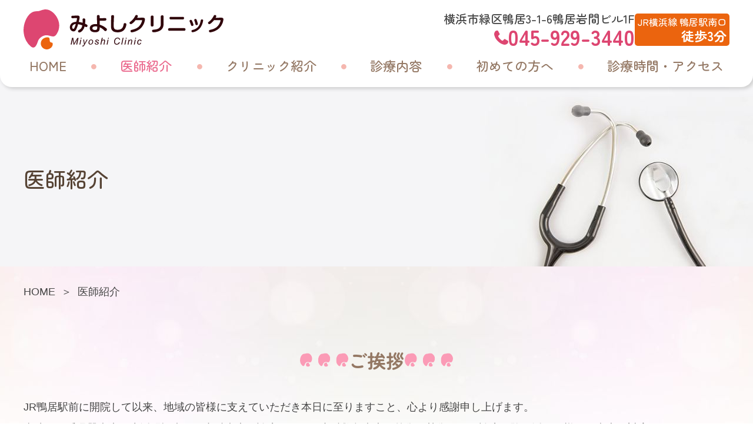

--- FILE ---
content_type: text/html; charset=UTF-8
request_url: https://miyoshi-clinic.info/doctor.html
body_size: 19025
content:




<!doctype html>
<html lang="ja">
<head>
<script async src="https://www.googletagmanager.com/gtag/js?id=G-NMTPHD6S5N"></script>
<script>
  window.dataLayer = window.dataLayer || [];
  function gtag(){dataLayer.push(arguments);}
  gtag('js', new Date());

  gtag('config', 'G-469ZEB25J5');
  gtag('config', 'G-NMTPHD6S5N');
</script>

<meta charset="utf-8">
<meta name="viewport" content="width=device-width">
<title>医師紹介｜みよしクリニック｜鴨居駅 内科 横浜市緑区</title>
<meta name="description" content="横浜市緑区、JR横浜線鴨居駅南口から徒歩4分の内科、呼吸器内科、消化器内科、アレルギー科「みよしクリニック」の公式サイト。こちらは医師紹介ページです。院長の三好 映子より、ご挨拶・資格・所属学会などをご紹介します。お気軽にご来院ください。">
<meta name="keywords" content="横浜市緑区,JR横浜線鴨居駅,内科,呼吸器内科,消化器内科,アレルギー科,みよしクリニック,医師紹介,三好 映子">
<meta name="format-detection" content="telephone=no">
<meta name="apple-mobile-web-app-title" content="みよしクリニック">
<link href="./apple-touch-icon.png" rel="apple-touch-icon">
<link rel="preconnect" href="https://fonts.googleapis.com">
<link rel="preconnect" href="https://fonts.gstatic.com" crossorigin>
<link href="https://fonts.googleapis.com/css2?family=Zen+Maru+Gothic:wght@400;500;700&display=swap" rel="stylesheet">
<link href="./css/style.css" rel="stylesheet">
  <script type="application/ld+json">
  {
    "@context": "http://schema.org",
    "@type": "BreadcrumbList",
    "itemListElement":
    [
      {
        "@type": "ListItem",
        "position": 1,
        "item":
        {
          "@id": "https://miyoshi-clinic.info/",
          "name": "HOME"
        }
      },
      {
        "@type": "ListItem",
        "position": 2,
        "item":
        {
          "@id": "https://miyoshi-clinic.info/doctor.html",
          "name": "医師紹介"
        }
      }
    ]
  }
  </script>
</head>

<body class="doctor">
    <header class="header" role="banner">
    <div class="wrap">
              <div class="logo"><a href="./"><span class="clip">みよしクリニック</span></a></div>
            <div class="headR">
        <ul>
          <li class="add">横浜市緑区鴨居3-1-6鴨居岩間ビル1F</li>
          <li><span class="js-tel tel_style">045-929-3440</span></li>
        </ul>
        <p class="acs">JR横浜線 鴨居駅南口<span> 徒歩3分</span></p>
      </div><!-- /.headR -->
      
  <nav id="nav" role="navigation">
    <button type="button" id="sp_menu" aria-label="MENU"><span></span><span></span><span></span></button>
    <div class="gnav_subnav">
      <ul class="gnav">
        <li><a href="./" class="home">HOME</a></li>
  <li><a href="./doctor.html" class="doctor">医師紹介</a></li>
  <li><a href="./clinic.html" class="clinic">クリニック紹介</a></li>
  <li class="treatment"><button type="button" class="sub">診療内容</button>
    <div class="subbox">
      <ul class="subnav">
          <li><a href="./#diabetes" class="diabetes">糖尿病</a></li>
  <li><a href="./#gout" class="gout">高尿酸血症・<br>痛風</a></li>
  <li><a href="./#high_blood_pressure" class="high_blood_pressure">高血圧</a></li>
  <li><a href="./#hyperlipidemia" class="hyperlipidemia">高脂血症</a></li>
  <li><a href="./#respiratory" class="respiratory">呼吸器疾患</a></li>
  <li><a href="./#gastro" class="gastro">消化器疾患</a></li>
  <li class="line_n"><a href="./#sas" class="sas">睡眠時無呼吸症候群<span>（SAS）</span></a></li>
  <li><a href="./#allergy" class="allergy">アレルギー科</a></li>
  <li><a href="./#thyroid_proctology" class="thyroid_proctology">乳腺・甲状腺・<br>肛門疾患<span class="kome">（※）</span></a></li>
  <li><a href="./#surgery" class="surgery">外科<span class="kome">（※）</span></a></li>
  <li><a href="./#checkup" class="checkup">健康診断</a></li>
  <li><a href="./#vaccination" class="vaccination">予防接種</a></li>
  <li><a href="./#private" class="private">自費診療</a></li>

<!-- 下層制作後使用 -->
  <!-- <li><a href="<?php// echo $GLOBALS['path']; ?>diabetes.html" class="diabetes">糖尿病</a></li>
  <li><a href="<?php// echo $GLOBALS['path']; ?>gout.html" class="gout">高尿酸血症・<br>痛風</a></li>
  <li><a href="<?php// echo $GLOBALS['path']; ?>high_blood_pressure.html" class="high_blood_pressure">高血圧</a></li>
  <li><a href="<?php// echo $GLOBALS['path']; ?>hyperlipidemia.html" class="hyperlipidemia">高脂血症</a></li>
  <li><a href="<?php// echo $GLOBALS['path']; ?>respiratory.html" class="respiratory">呼吸器疾患</a></li>
  <li><a href="<?php// echo $GLOBALS['path']; ?>gastro.html" class="gastro">消化器疾患</a></li>
  <li class="line_n"><a href="<?php// echo $GLOBALS['path']; ?>sas.html" class="sas">睡眠時無呼吸症候群<span>（SAS）</span></a></li>
  <li><a href="<?php// echo $GLOBALS['path']; ?>allergy.html" class="allergy">アレルギー科</a></li>
  <li><a href="<?php// echo $GLOBALS['path']; ?>thyroid_proctology.html" class="thyroid_proctology">乳腺・甲状腺・<br>肛門疾患<span class="kome">（※）</span></a></li>
  <li><a href="<?php// echo $GLOBALS['path']; ?>surgery.html" class="surgery">外科<span class="kome">（※）</span></a></li>
  <li><a href="<?php// echo $GLOBALS['path']; ?>checkup.html" class="checkup">健康診断</a></li>
  <li><a href="<?php// echo $GLOBALS['path']; ?>vaccination.html" class="vaccination">予防接種</a></li>
  <li><a href="<?php// echo $GLOBALS['path']; ?>private.html" class="private">自費診療</a></li> -->

      </ul>
    </div></li>
  <li><a href="./visitor.html" class="visitor">初めての方へ</a></li>
  <li><a href="./access.html" class="access">診療時間・アクセス</a></li>
      </ul>
      <button id="menu_close">とじる</button>
    </div><!-- /.gnav_subnav -->
  </nav>
    </div><!-- /.wrap-->
  </header><!-- /.header -->

  <div class="sub_header">
      <nav aria-label="トップページから現在の位置" class="breadnav">
    <ol class="breadcrumb">
      <li><a href="./">HOME</a></li>
      <li aria-current="page">医師紹介</li>
    </ol>
  </nav>
    <h1 class="tit_01"><span>医師紹介</span></h1>
  </div><!-- /.sub_header -->


  <main class="main" role="main">

<!-- ごあいさつ -->
    <section class="cf">
      <h2 class="tit_02">ご挨拶</h2>
      <p>JR鴨居駅前に開院して以来、地域の皆様に支えていただき本日に至りますこと、心より感謝申し上げます。<br>
        当院は、呼吸器疾患、生活習慣病など内科疾患の診療のほか、内科救急疾患、外傷、熱傷などの診療経験を活かし様々な疾患に対応します。<br>
        その他、乳腺疾患、甲状腺疾患、肛門疾患についてもご相談ください。<br>
        今後も地域の皆様にとって、身近で安心できるかかりつけ医を目指して精進してまいります。</p>

      <p><img class="mx-auto" src="img/clinic01.jpg" alt="クリニック画像"></p>
      <p class="dr_name cf">院長　<span>三好 映子</span><br>
        副院長　<span>三好 玲</span></p>
    </section>

    <section>
      <h2 class="tit_02">院長　三好 映子</h2>
        <section class="ryaku">
          <h3 class="tit_03">略歴</h3>
          <ul class="lst_ul">
            <li>東海大学医学部　卒業</li>
            <li>東海大学医学部付属病院救命救急科　勤務</li>
            <li>公立福生病院内科　勤務</li>
            <li>公立学校共済組合四国中央病院内科　勤務</li>
          </ul>
        </section>
    </section>

    <section>
      <h2 class="tit_02">副院長　三好 玲</h2>
        <section class="ryaku">
          <h3 class="tit_03">略歴</h3>
          <ul class="lst_ul">
            <li>東海大学医学部　卒業</li>
            <li>東海大学医学部付属病院外科　勤務</li>
            <li>日本鋼管病院外科　勤務</li>
            <li>公立福生病院外科　勤務</li>
            <li>公立学校共済組合四国中央病院外科　勤務</li>
            <li>鴨居病院消化器科　勤務</li>
            <li>横浜新緑総合病院　勤務</li>
          </ul>
        </section>
    </section>

  </main><!-- /.main -->

<!-- クリニック概要 -->
<div class="overview">
  <div class="wrap">

    <div class="overviewL">
    <div class="clinic_name"><img src="./img/logo.svg" width="300" height="60" alt="みよしクリニック" loading="lazy"></div>
      <dl class="gaiyo">
        <dt>院長</dt>
        <dd>三好 映子</dd>
        <dt>診療内容</dt>
        <dd>内科・呼吸器内科・消化器内科・アレルギー科</dd>
      </dl>
    </div><!-- /.overviewL -->

    <div class="overviewR">
    <dl class="gaiyo">
        <dt>電話</dt>
        <dd><span class="js-tel tel_gaiyo">045-929-3440</span></dd>
        <dt>住所</dt>
        <dd>〒226-0003<br>横浜市緑区鴨居3-1-6鴨居岩間ビル1F</dd>
        <dt>最寄駅</dt>
        <dd>JR横浜線 鴨居駅南口<span> 徒歩3分</span></dd>
      </dl>
    </div><!-- /.overviewR -->

    <div class="overviewB">
      <div class="tbl">
  <p class="tbl_tit">診療時間</p>
  <table class="tbl_time">
    <caption>
      <p>休診日：日曜祝日</p>
      <ul class="lst_ul kome">
        <li>一般外来の受付時間：午前は11:00まで、午後は18:45までとなります。</li>
        <li>発熱外来の受付時間：12:20までとなります。発熱外来の診療時間中は一般外来は受付できません。</li>
      </ul>

      <ul class="tbl_lst">
        <li>発熱外来は予約制となっております。必ず事前にお電話にて予約をお取りください。</li>
        <li>発熱外来を受診される方は、必ずマスクをご着用の上でご受診ください。</li>
        <li>マスクを着用されていない場合は診療をお受けできません。</li>
        <li>一般外来の混雑状況では発熱外来の開始時間が遅れることがございます。</li>
        <li>慢性疾患でかかりつけの患者様はなるべく発熱外来の時間を避けてご来院下さい。</li>
        <li>かかりつけ以外の患者様も予約可能です。</li>
      </ul>
    </caption>
    <tr>
      <th scope="col">&nbsp;</th>
      <th scope="col">月</th>
      <th scope="col">火</th>
      <th scope="col">水</th>
      <th scope="col">木</th>
      <th scope="col">金</th>
      <th scope="col">土</th>
      <th scope="col">日祝</th>
    </tr>
    <tr>
      <th scope="row"><span>一般外来</span>9:00～11:00</th>
      <td>〇</td>
      <td>〇</td>
      <td>〇</td>
      <td>〇</td>
      <td>〇</td>
      <td>〇</td>
      <td class="close">－</td>
    </tr>
    <tr>
      <th scope="row"><span>発熱外来</span>11:15～12:30</th>
      <td>〇</td>
      <td>〇</td>
      <td>〇</td>
      <td>〇</td>
      <td>〇</td>
      <td>〇</td>
      <td class="close">－</td>
    </tr>
    <tr>
      <th scope="row"><span>一般外来</span>16:00～19:00</th>
      <td>〇</td>
      <td>〇</td>
      <td>〇</td>
      <td class="close">－</td>
      <td>〇</td>
      <td class="close">－</td>
      <td class="close">－</td>
    </tr>
  </table>
</div>    </div>

  </div><!-- /.wrap -->
</div><!-- /.overview -->

<div class="gmap"><iframe title="Google Map" src="https://www.google.com/maps/embed?pb=!1m18!1m12!1m3!1d1623.8809817757062!2d139.56779231642113!3d35.51016371300544!2m3!1f0!2f0!3f0!3m2!1i1024!2i768!4f13.1!3m3!1m2!1s0x601858f601972297%3A0xf85e6ae425b168a8!2z44G_44KI44GX44Kv44Oq44OL44OD44Kv!5e0!3m2!1sja!2sjp!4v1696464641831!5m2!1sja!2sjp" allowfullscreen="" loading="lazy"></iframe></div><!-- フッター -->
<div id="tel_up">
  <ul>
    <li><a href="tel:045-929-3440" class="tel_style">045-929-3440</a></li>
  </ul>
  <button type="button" id="pageup" aria-label="PAGE TOP"><span class="clip">PAGE TOP</span></button>
</div><!-- #tel_up -->

<footer class="footer" role="contentinfo">
  <ul class="gnav">
      <li><a href="./" class="home">HOME</a></li>
  <li><a href="./doctor.html" class="doctor">医師紹介</a></li>
  <li><a href="./clinic.html" class="clinic">クリニック紹介</a></li>
  <li class="treatment"><button type="button" class="sub">診療内容</button>
    <div class="subbox">
      <ul class="subnav">
          <li><a href="./#diabetes" class="diabetes">糖尿病</a></li>
  <li><a href="./#gout" class="gout">高尿酸血症・<br>痛風</a></li>
  <li><a href="./#high_blood_pressure" class="high_blood_pressure">高血圧</a></li>
  <li><a href="./#hyperlipidemia" class="hyperlipidemia">高脂血症</a></li>
  <li><a href="./#respiratory" class="respiratory">呼吸器疾患</a></li>
  <li><a href="./#gastro" class="gastro">消化器疾患</a></li>
  <li class="line_n"><a href="./#sas" class="sas">睡眠時無呼吸症候群<span>（SAS）</span></a></li>
  <li><a href="./#allergy" class="allergy">アレルギー科</a></li>
  <li><a href="./#thyroid_proctology" class="thyroid_proctology">乳腺・甲状腺・<br>肛門疾患<span class="kome">（※）</span></a></li>
  <li><a href="./#surgery" class="surgery">外科<span class="kome">（※）</span></a></li>
  <li><a href="./#checkup" class="checkup">健康診断</a></li>
  <li><a href="./#vaccination" class="vaccination">予防接種</a></li>
  <li><a href="./#private" class="private">自費診療</a></li>

<!-- 下層制作後使用 -->
  <!-- <li><a href="<?php// echo $GLOBALS['path']; ?>diabetes.html" class="diabetes">糖尿病</a></li>
  <li><a href="<?php// echo $GLOBALS['path']; ?>gout.html" class="gout">高尿酸血症・<br>痛風</a></li>
  <li><a href="<?php// echo $GLOBALS['path']; ?>high_blood_pressure.html" class="high_blood_pressure">高血圧</a></li>
  <li><a href="<?php// echo $GLOBALS['path']; ?>hyperlipidemia.html" class="hyperlipidemia">高脂血症</a></li>
  <li><a href="<?php// echo $GLOBALS['path']; ?>respiratory.html" class="respiratory">呼吸器疾患</a></li>
  <li><a href="<?php// echo $GLOBALS['path']; ?>gastro.html" class="gastro">消化器疾患</a></li>
  <li class="line_n"><a href="<?php// echo $GLOBALS['path']; ?>sas.html" class="sas">睡眠時無呼吸症候群<span>（SAS）</span></a></li>
  <li><a href="<?php// echo $GLOBALS['path']; ?>allergy.html" class="allergy">アレルギー科</a></li>
  <li><a href="<?php// echo $GLOBALS['path']; ?>thyroid_proctology.html" class="thyroid_proctology">乳腺・甲状腺・<br>肛門疾患<span class="kome">（※）</span></a></li>
  <li><a href="<?php// echo $GLOBALS['path']; ?>surgery.html" class="surgery">外科<span class="kome">（※）</span></a></li>
  <li><a href="<?php// echo $GLOBALS['path']; ?>checkup.html" class="checkup">健康診断</a></li>
  <li><a href="<?php// echo $GLOBALS['path']; ?>vaccination.html" class="vaccination">予防接種</a></li>
  <li><a href="<?php// echo $GLOBALS['path']; ?>private.html" class="private">自費診療</a></li> -->

      </ul>
    </div></li>
  <li><a href="./visitor.html" class="visitor">初めての方へ</a></li>
  <li><a href="./access.html" class="access">診療時間・アクセス</a></li>
  </ul>
  <ul class="subnav">
      <li><a href="./#diabetes" class="diabetes">糖尿病</a></li>
  <li><a href="./#gout" class="gout">高尿酸血症・<br>痛風</a></li>
  <li><a href="./#high_blood_pressure" class="high_blood_pressure">高血圧</a></li>
  <li><a href="./#hyperlipidemia" class="hyperlipidemia">高脂血症</a></li>
  <li><a href="./#respiratory" class="respiratory">呼吸器疾患</a></li>
  <li><a href="./#gastro" class="gastro">消化器疾患</a></li>
  <li class="line_n"><a href="./#sas" class="sas">睡眠時無呼吸症候群<span>（SAS）</span></a></li>
  <li><a href="./#allergy" class="allergy">アレルギー科</a></li>
  <li><a href="./#thyroid_proctology" class="thyroid_proctology">乳腺・甲状腺・<br>肛門疾患<span class="kome">（※）</span></a></li>
  <li><a href="./#surgery" class="surgery">外科<span class="kome">（※）</span></a></li>
  <li><a href="./#checkup" class="checkup">健康診断</a></li>
  <li><a href="./#vaccination" class="vaccination">予防接種</a></li>
  <li><a href="./#private" class="private">自費診療</a></li>

<!-- 下層制作後使用 -->
  <!-- <li><a href="<?php// echo $GLOBALS['path']; ?>diabetes.html" class="diabetes">糖尿病</a></li>
  <li><a href="<?php// echo $GLOBALS['path']; ?>gout.html" class="gout">高尿酸血症・<br>痛風</a></li>
  <li><a href="<?php// echo $GLOBALS['path']; ?>high_blood_pressure.html" class="high_blood_pressure">高血圧</a></li>
  <li><a href="<?php// echo $GLOBALS['path']; ?>hyperlipidemia.html" class="hyperlipidemia">高脂血症</a></li>
  <li><a href="<?php// echo $GLOBALS['path']; ?>respiratory.html" class="respiratory">呼吸器疾患</a></li>
  <li><a href="<?php// echo $GLOBALS['path']; ?>gastro.html" class="gastro">消化器疾患</a></li>
  <li class="line_n"><a href="<?php// echo $GLOBALS['path']; ?>sas.html" class="sas">睡眠時無呼吸症候群<span>（SAS）</span></a></li>
  <li><a href="<?php// echo $GLOBALS['path']; ?>allergy.html" class="allergy">アレルギー科</a></li>
  <li><a href="<?php// echo $GLOBALS['path']; ?>thyroid_proctology.html" class="thyroid_proctology">乳腺・甲状腺・<br>肛門疾患<span class="kome">（※）</span></a></li>
  <li><a href="<?php// echo $GLOBALS['path']; ?>surgery.html" class="surgery">外科<span class="kome">（※）</span></a></li>
  <li><a href="<?php// echo $GLOBALS['path']; ?>checkup.html" class="checkup">健康診断</a></li>
  <li><a href="<?php// echo $GLOBALS['path']; ?>vaccination.html" class="vaccination">予防接種</a></li>
  <li><a href="<?php// echo $GLOBALS['path']; ?>private.html" class="private">自費診療</a></li> -->

  </ul>
  <small class="copy">&copy; <a href="./">みよしクリニック</a></small>
</footer><!-- /.footer -->

<script src="https://ajax.googleapis.com/ajax/libs/jquery/3.6.1/jquery.min.js"></script>
<script>window.jQuery || document.write('<script src="./js/jquery-3.6.1.min.js"><\/script>');</script>
<script src="./js/slick/slick/slick.min.js"></script>
<script src="./js/jQ.js"></script>
</body>
</html>


--- FILE ---
content_type: text/css
request_url: https://miyoshi-clinic.info/css/style.css
body_size: 75098
content:
@charset "UTF-8";
/* Slider */
.slick-slider {
  position: relative;
  display: block;
  -webkit-box-sizing: border-box;
          box-sizing: border-box;
  -webkit-touch-callout: none;
  -webkit-user-select: none;
  -moz-user-select: none;
  -ms-user-select: none;
  user-select: none;
  -ms-touch-action: pan-y;
  touch-action: pan-y;
  -webkit-tap-highlight-color: transparent;
}

.slick-list {
  position: relative;
  overflow: hidden;
  display: block;
  margin: 0;
  padding: 0;
}
.slick-list:focus {
  outline: none;
}
.slick-list.dragging {
  cursor: pointer;
}

.slick-slider .slick-track,
.slick-slider .slick-list {
  -webkit-transform: translate3d(0, 0, 0);
  transform: translate3d(0, 0, 0);
}

.slick-track {
  position: relative;
  left: 0;
  top: 0;
  display: block;
  margin-left: auto;
  margin-right: auto;
}
.slick-track:before, .slick-track:after {
  content: "";
  display: table;
}
.slick-track:after {
  clear: both;
}
.slick-loading .slick-track {
  visibility: hidden;
}

.slick-slide {
  float: left;
  height: 100%;
  min-height: 1px;
  display: none;
}
[dir=rtl] .slick-slide {
  float: right;
}
.slick-slide img {
  display: block;
}
.slick-slide.slick-loading img {
  display: none;
}
.slick-slide.dragging img {
  pointer-events: none;
}
.slick-initialized .slick-slide {
  display: block;
}
.slick-loading .slick-slide {
  visibility: hidden;
}
.slick-vertical .slick-slide {
  display: block;
  height: auto;
  border: 1px solid transparent;
}

.slick-arrow.slick-hidden {
  display: none;
}

*:focus:not(:focus-visible),
*::before:focus:not(:focus-visible),
*::after:focus:not(:focus-visible) {
  outline: none;
}

/* https://medium.com/@matuzo/writing-css-with-accessibility-in-mind-8514a0007939 */
.visually-hidden {
  position: absolute;
  white-space: nowrap;
  width: 1px;
  height: 1px;
  overflow: hidden;
  border: 0;
  padding: 0;
  clip: rect(0 0 0 0);
  clip-path: inset(50%);
  margin: -1px;
}

/* https://www.scottohara.me/blog/2019/01/12/lists-and-safari.html */
.plain-list {
  list-style: url("data:image/svg+xml,%3Csvg xmlns='http://www.w3.org/2000/svg'/%3E");
  padding-left: 0;
}

/* Box sizing rules */
*,
*::before,
*::after {
  -webkit-box-sizing: border-box;
          box-sizing: border-box;
}

/* Remove default margin */
body,
h1,
h2,
h3,
h4,
p,
figure,
blockquote,
dl,
dd {
  margin: 0;
}

/* Remove list styles on ul, ol elements with a list role, which suggests default styling will be removed */
ul[role=list],
ol[role=list] {
  list-style: none;
}

/* Set core root defaults */
html:focus-within {
  scroll-behavior: smooth;
}

/* Set core body defaults */
body {
  min-height: 100vh;
  text-rendering: optimizeSpeed;
  line-height: 1.5;
}

/* A elements that don't have a class get default styles */
a:not([class]) {
  -webkit-text-decoration-skip: ink;
          text-decoration-skip-ink: auto;
}

/* Make images easier to work with */
img,
picture {
  max-width: 100%;
  display: block;
}

/* Inherit fonts for inputs and buttons */
input,
button,
textarea,
select {
  font: inherit;
}

/* Remove all animations and transitions for people that prefer not to see them */
html {
  -webkit-text-size-adjust: 100%;
}

body {
  word-wrap: break-word;
}

button {
  cursor: pointer;
  -webkit-appearance: none;
     -moz-appearance: none;
          appearance: none;
  border: 0;
  border-radius: 0;
  color: inherit;
  background: none;
  margin: 0;
}

h5, h6 {
  margin: 0;
}

ul, ol {
  margin: 0;
  padding: 0;
  list-style: none;
}

p {
  margin: 1em 0;
}

img {
  height: auto;
  border: none;
  -o-object-fit: contain;
     object-fit: contain;
}

iframe {
  width: 100%;
  height: 100%;
  border: none;
}

:root {
  --clr_txt: #444;
  --rgb_txt: 68, 68, 68;
  --clr_brown_dark: #564334;
  --rgb_brown_dark: 86, 67, 52;
  --clr_brown: #947864;
  --rgb_brown: 148, 120, 100;
  --clr_brown_light: #ECE6E1;
  --rgb_brown_light: 236, 230, 225;
  --clr_pink_dark: #DD4671;
  --rgb_pink_dark: 221, 70, 113;
  --clr_pink_dark2: #EB6B8F;
  --rgb_pink_dark2: 235, 107, 143;
  --clr_pink_dark3: #FB9BB6;
  --rgb_pink_dark3: 251, 155, 182;
  --clr_pink_dark4: #FEABDF;
  --rgb_pink_dark4: 254, 171, 223;
  --clr_pink: #FCB2C7;
  --rgb_pink: 252, 178, 199;
  --clr_pink_light: #F5B7AF;
  --rgb_pink_light: 245, 183, 175;
  --clr_pink_light2: #FCE2EB;
  --rgb_pink_light2: 252, 226, 235;
  --clr_pink_light3: #FEF5F8;
  --rgb_pink_light3: 254, 245, 248;
  --clr_pink_light4: #FBF6F2;
  --rgb_pink_light4: 251, 246, 242;
  --clr_pink_light5: #FBF3EE;
  --rgb_pink_light5: 251, 243, 238;
  --clr_pink_light6: #FEB0A7;
  --rgb_pink_light6: 254, 176, 167;
  --clr_orange_dark: #EB640E;
  --rgb_orange_dark: 235, 100, 14;
  --clr_orange: #FFAF71;
  --rgb_orange: 255, 175, 113;
  --clr_orange_light: #FCF6D8;
  --rgb_orange_light: 252, 246, 216;
  --clr_orange_light2: #FBF6E4;
  --rgb_orange_light2: 251, 246, 228;
  --clr_orange_light3: #FBBE9B;
  --rgb_orange_light3: 251, 190, 155;
  --clr_gray: #EEEEEE;
  --rgb_gray: 238, 238, 238;
}

@font-face {
  font-family: "fontello";
  src: url("fontello/font/fontello.woff2") format("woff2");
  font-display: fallback;
}
@-webkit-keyframes bgzoom {
  100% {
    background-size: 120% auto;
  }
}
@keyframes bgzoom {
  100% {
    background-size: 120% auto;
  }
}
@-webkit-keyframes fadein {
  0% {
    opacity: 0;
  }
  100% {
    opacity: 1;
  }
}
@keyframes fadein {
  0% {
    opacity: 0;
  }
  100% {
    opacity: 1;
  }
}
@-webkit-keyframes fade_down {
  0% {
    opacity: 0;
    -webkit-transform: translateY(-3rem);
            transform: translateY(-3rem);
  }
  100% {
    opacity: 1;
    -webkit-transform: translateY(0);
            transform: translateY(0);
  }
}
@keyframes fade_down {
  0% {
    opacity: 0;
    -webkit-transform: translateY(-3rem);
            transform: translateY(-3rem);
  }
  100% {
    opacity: 1;
    -webkit-transform: translateY(0);
            transform: translateY(0);
  }
}
@-webkit-keyframes fade_up {
  0% {
    opacity: 0;
    -webkit-transform: translateY(3rem);
            transform: translateY(3rem);
  }
  100% {
    opacity: 1;
    -webkit-transform: translateY(0);
            transform: translateY(0);
  }
}
@keyframes fade_up {
  0% {
    opacity: 0;
    -webkit-transform: translateY(3rem);
            transform: translateY(3rem);
  }
  100% {
    opacity: 1;
    -webkit-transform: translateY(0);
            transform: translateY(0);
  }
}
@-webkit-keyframes fade_right {
  0% {
    opacity: 0;
    -webkit-transform: translateX(10rem);
            transform: translateX(10rem);
  }
  100% {
    opacity: 1;
    -webkit-transform: translateX(0);
            transform: translateX(0);
  }
}
@keyframes fade_right {
  0% {
    opacity: 0;
    -webkit-transform: translateX(10rem);
            transform: translateX(10rem);
  }
  100% {
    opacity: 1;
    -webkit-transform: translateX(0);
            transform: translateX(0);
  }
}
@-webkit-keyframes fade_left {
  0% {
    opacity: 0;
    -webkit-transform: translateX(-10rem);
            transform: translateX(-10rem);
  }
  100% {
    opacity: 1;
    -webkit-transform: translateX(0);
            transform: translateX(0);
  }
}
@keyframes fade_left {
  0% {
    opacity: 0;
    -webkit-transform: translateX(-10rem);
            transform: translateX(-10rem);
  }
  100% {
    opacity: 1;
    -webkit-transform: translateX(0);
            transform: translateX(0);
  }
}
@-webkit-keyframes fadeout {
  0% {
    opacity: 1;
  }
  100% {
    opacity: 0;
  }
}
@keyframes fadeout {
  0% {
    opacity: 1;
  }
  100% {
    opacity: 0;
  }
}
@-webkit-keyframes cutin_right {
  0% {
    -webkit-transform: translateX(100%);
            transform: translateX(100%);
  }
  100% {
    -webkit-transform: translateX(-100%);
            transform: translateX(-100%);
  }
}
@keyframes cutin_right {
  0% {
    -webkit-transform: translateX(100%);
            transform: translateX(100%);
  }
  100% {
    -webkit-transform: translateX(-100%);
            transform: translateX(-100%);
  }
}
@-webkit-keyframes cutin_left {
  0% {
    -webkit-transform: translateX(-100%);
            transform: translateX(-100%);
  }
  100% {
    -webkit-transform: translateX(100%);
            transform: translateX(100%);
  }
}
@keyframes cutin_left {
  0% {
    -webkit-transform: translateX(-100%);
            transform: translateX(-100%);
  }
  100% {
    -webkit-transform: translateX(100%);
            transform: translateX(100%);
  }
}
@-webkit-keyframes balloon {
  0% {
    -webkit-transform: translateY(0);
            transform: translateY(0);
  }
  100% {
    -webkit-transform: translateY(0.6rem);
            transform: translateY(0.6rem);
  }
}
@keyframes balloon {
  0% {
    -webkit-transform: translateY(0);
            transform: translateY(0);
  }
  100% {
    -webkit-transform: translateY(0.6rem);
            transform: translateY(0.6rem);
  }
}
@-webkit-keyframes airball {
  0% {
    -webkit-transform: translate(0, 0) rotate(-7deg);
            transform: translate(0, 0) rotate(-7deg);
  }
  50% {
    -webkit-transform: translate(0, -7px) rotate(0deg);
            transform: translate(0, -7px) rotate(0deg);
  }
  100% {
    -webkit-transform: translate(0, 0) rotate(7deg);
            transform: translate(0, 0) rotate(7deg);
  }
}
@keyframes airball {
  0% {
    -webkit-transform: translate(0, 0) rotate(-7deg);
            transform: translate(0, 0) rotate(-7deg);
  }
  50% {
    -webkit-transform: translate(0, -7px) rotate(0deg);
            transform: translate(0, -7px) rotate(0deg);
  }
  100% {
    -webkit-transform: translate(0, 0) rotate(7deg);
            transform: translate(0, 0) rotate(7deg);
  }
}
@-webkit-keyframes poyon {
  0% {
    -webkit-transform: scale(1, 1) translate(0%, 0%);
            transform: scale(1, 1) translate(0%, 0%);
  }
  15% {
    -webkit-transform: scale(0.9, 0.9) translate(0%, 5%);
            transform: scale(0.9, 0.9) translate(0%, 5%);
  }
  30% {
    -webkit-transform: scale(1.3, 0.8) translate(0%, 10%);
            transform: scale(1.3, 0.8) translate(0%, 10%);
  }
  50% {
    -webkit-transform: scale(0.8, 1.3) translate(0%, -10%);
            transform: scale(0.8, 1.3) translate(0%, -10%);
  }
  70% {
    -webkit-transform: scale(1.1, 0.9) translate(0%, 5%);
            transform: scale(1.1, 0.9) translate(0%, 5%);
  }
  100% {
    -webkit-transform: scale(1, 1) translate(0%, 0%);
            transform: scale(1, 1) translate(0%, 0%);
  }
}
@keyframes poyon {
  0% {
    -webkit-transform: scale(1, 1) translate(0%, 0%);
            transform: scale(1, 1) translate(0%, 0%);
  }
  15% {
    -webkit-transform: scale(0.9, 0.9) translate(0%, 5%);
            transform: scale(0.9, 0.9) translate(0%, 5%);
  }
  30% {
    -webkit-transform: scale(1.3, 0.8) translate(0%, 10%);
            transform: scale(1.3, 0.8) translate(0%, 10%);
  }
  50% {
    -webkit-transform: scale(0.8, 1.3) translate(0%, -10%);
            transform: scale(0.8, 1.3) translate(0%, -10%);
  }
  70% {
    -webkit-transform: scale(1.1, 0.9) translate(0%, 5%);
            transform: scale(1.1, 0.9) translate(0%, 5%);
  }
  100% {
    -webkit-transform: scale(1, 1) translate(0%, 0%);
            transform: scale(1, 1) translate(0%, 0%);
  }
}
@-webkit-keyframes flipin {
  0% {
    -webkit-transform: rotateY(-180deg);
            transform: rotateY(-180deg);
    opacity: 0;
    visibility: hidden;
  }
  100% {
    -webkit-transform: rotateY(0);
            transform: rotateY(0);
    opacity: 1;
    visibility: visible;
  }
}
@keyframes flipin {
  0% {
    -webkit-transform: rotateY(-180deg);
            transform: rotateY(-180deg);
    opacity: 0;
    visibility: hidden;
  }
  100% {
    -webkit-transform: rotateY(0);
            transform: rotateY(0);
    opacity: 1;
    visibility: visible;
  }
}
@-webkit-keyframes flipin_light {
  0% {
    -webkit-transform: rotateY(-90deg);
            transform: rotateY(-90deg);
    opacity: 0;
  }
  100% {
    -webkit-transform: rotateY(0);
            transform: rotateY(0);
    opacity: 1;
  }
}
@keyframes flipin_light {
  0% {
    -webkit-transform: rotateY(-90deg);
            transform: rotateY(-90deg);
    opacity: 0;
  }
  100% {
    -webkit-transform: rotateY(0);
            transform: rotateY(0);
    opacity: 1;
  }
}
.cf::before,
.cf::after {
  content: "";
  display: block;
}

.cf::after {
  clear: both;
}

.fl_l {
  float: left;
}

.fl_r {
  float: right;
}

.txt_c {
  text-align: center !important;
}

.txt_l {
  text-align: left !important;
}

.txt_r {
  text-align: right !important;
}

.bold {
  font-weight: bold;
}

.txt_large {
  font-size: 120%;
}

.txt_small {
  font-size: 80%;
}

.txt_strong {
  background: -webkit-gradient(linear, left top, left bottom, color-stop(60%, transparent), color-stop(60%, var(--clr_txt)));
  background: linear-gradient(to bottom, transparent 60%, var(--clr_txt) 60%);
}

.underline {
  text-decoration: underline;
}

.red {
  color: #ff0000;
}

.mx-auto {
  margin: auto;
}

.img_c {
  margin: 1rem auto;
}

.img_l, .img_r {
  max-width: 80%;
  margin: 1rem auto;
}

img.tate {
  max-width: 60%;
}

@media screen and (min-width: 48em), print {
  .img_c.small {
    width: 40%;
  }
  .img_l {
    float: left;
    margin: 0 3rem 2rem 0;
  }
  .img_r {
    float: right;
    margin: 0 0 2rem 3rem;
  }
  img.tate {
    max-width: 25% !important;
  }
}
.sp_n {
  display: none;
}

@media screen and (min-width: 48em), print {
  .sp_n {
    display: block;
  }
  .pc_n {
    display: none;
  }
}
.mt40 {
  margin-top: 4rem;
}

.mt30 {
  margin-top: 3rem;
}

.mt20 {
  margin-top: 2rem;
}

.mt10 {
  margin-top: 1rem;
}

body:not(.index) .main > section ~ section, body:not(.index) .flex2 > section ~ section {
  margin-top: 4rem;
}
body:not(.index) .main > section section ~ section, body:not(.index) .flex2 > section section ~ section {
  margin-top: 3rem;
}
body:not(.index) .main > section > section section ~ section, body:not(.index) .flex2 > section > section section ~ section {
  margin-top: 3rem;
}
body:not(.index) .main > section > section > section section ~ section, body:not(.index) .flex2 > section > section > section section ~ section {
  margin-top: 3rem;
}

@media screen and (min-width: 48em), print {
  .mt40 {
    margin-top: 8rem;
  }
  .mt30 {
    margin-top: 6rem;
  }
  .mt20 {
    margin-top: 4rem;
  }
  .mt10 {
    margin-top: 2rem;
  }
  body:not(.index) .main > section ~ section, body:not(.index) .flex2 > section ~ section {
    margin-top: 8rem;
  }
  body:not(.index) .main > section section ~ section, body:not(.index) .flex2 > section section ~ section {
    margin-top: 6rem;
  }
  body:not(.index) .main > section > section section ~ section, body:not(.index) .flex2 > section > section section ~ section {
    margin-top: 4rem;
  }
  body:not(.index) .main > section > section > section section ~ section, body:not(.index) .flex2 > section > section > section section ~ section {
    margin-top: 2rem;
  }
}
.tbl {
  margin: 0.5rem 0 0;
}
.tbl .tbl_tit {
  margin: 0 0 0.5rem;
  color: var(--clr_brown);
  font-weight: 700;
  line-height: 1.2;
  font-size: 1.6rem;
}
.tbl .tbl_time {
  width: 100%;
  border-collapse: separate;
  border-spacing: 0;
  font-size: 1.4rem;
}
.tbl .tbl_time caption {
  caption-side: bottom;
  text-align: left;
}
.tbl .tbl_time caption p {
  margin: 0.5rem 0 1rem;
}
.tbl .tbl_time caption .tbl_lst {
  background: var(--clr_brown_light);
  border-radius: 0.3rem;
  padding: 1rem;
}
.tbl .tbl_time caption .tbl_lst li {
  display: -webkit-box;
  display: -ms-flexbox;
  display: flex;
  gap: 0.4rem;
  font-weight: 700;
}
.tbl .tbl_time caption .tbl_lst li::before {
  content: "●";
  -ms-flex-negative: 0;
      flex-shrink: 0;
  color: var(--clr_brown);
}
.tbl .tbl_time tr:nth-of-type(2n + 1) th[scope=row], .tbl .tbl_time tr:nth-of-type(2n + 1) td {
  background: var(--clr_brown_light);
}
.tbl .tbl_time tr th {
  font-weight: normal;
}
.tbl .tbl_time tr th[scope=col] {
  padding: 0.2rem 0;
  background: var(--clr_brown);
  color: #fff;
  text-align: center;
}
.tbl .tbl_time tr th[scope=col]:first-child {
  width: 32%;
}
.tbl .tbl_time tr th[scope=row] {
  border-bottom: 1px solid var(--clr_brown);
  font-size: 90%;
  padding: 1rem 0;
  -webkit-text-size-adjust: none;
}
.tbl .tbl_time tr th[scope=row] span {
  font-weight: 700;
  display: block;
}
.tbl .tbl_time tr td {
  text-align: center;
  padding: 0 0.4rem;
  border-bottom: 1px solid var(--clr_brown);
  line-height: 1;
}

@media screen and (min-width: 48em), print {
  .tbl .tbl_tit {
    font-size: 2rem;
    margin: 0 0 1rem;
  }
  .tbl .tbl_time {
    table-layout: fixed;
    font-size: 1.8rem;
  }
  .tbl .tbl_time caption p {
    margin: 1rem 0;
  }
  .tbl .tbl_time caption .lst_ul li {
    line-height: 1.2;
  }
  .tbl .tbl_time caption .lst_ul li:not(:last-child) {
    margin: 0;
  }
  .tbl .tbl_time caption .tbl_lst {
    padding: 2rem 2.4rem;
    border-radius: 0.5rem;
    margin: 3rem 0 0;
  }
  .tbl .tbl_time tr th[scope=col] {
    padding: 0.6rem 0;
  }
  .tbl .tbl_time tr th[scope=col]:first-child {
    width: 36%;
  }
  .tbl .tbl_time tr th[scope=col]:last-child {
    width: 12%;
    padding: 0.6rem 4rem 0.6rem 0;
  }
  .tbl .tbl_time tr th[scope=row] {
    display: -webkit-box;
    display: -ms-flexbox;
    display: flex;
    gap: 7rem;
    padding: 1.4rem 0 1.4rem 7rem;
    font-size: 100%;
  }
  .tbl .tbl_time tr td {
    padding: 1.4rem 0;
  }
  .tbl .tbl_time tr td:last-child {
    padding: 1.4rem 4rem 1.6rem 0;
  }
}
.gmap {
  width: 100%;
}

.tit_01 {
  display: -webkit-box;
  display: -ms-flexbox;
  display: flex;
  -webkit-box-align: center;
      -ms-flex-align: center;
          align-items: center;
  min-height: 10rem;
  width: 95%;
  background: url(../img/tit_01.jpg) no-repeat center center/auto 100%;
  font-size: 2rem;
  font-weight: 700;
  line-height: 1.4;
  color: var(--clr_brown_dark);
  padding: 1rem;
  margin: 1rem auto 0;
  border-radius: 1.5rem;
  font-family: "Zen Maru Gothic", sans-serif;
  font-weight: 500;
}

body:not(.index) .tit_02 {
  width: -webkit-fit-content;
  width: -moz-fit-content;
  width: fit-content;
  font-size: 2.2rem;
  color: var(--clr_brown);
  line-height: 1.4;
  text-align: center;
  font-family: "Zen Maru Gothic", sans-serif;
  font-weight: 500;
  font-weight: 700;
  margin: 0 auto 2rem;
  display: -webkit-box;
  display: -ms-flexbox;
  display: flex;
  -webkit-box-pack: center;
      -ms-flex-pack: center;
          justify-content: center;
  -webkit-box-align: center;
      -ms-flex-align: center;
          align-items: center;
  gap: 1rem;
}
body:not(.index) .tit_02::before, body:not(.index) .tit_02::after {
  content: "";
  width: 5rem;
  height: 1.5rem;
  background: url(../img/tit_02.svg) no-repeat center/100% auto;
  -ms-flex-negative: 0;
      flex-shrink: 0;
}

.tit_03 {
  font-size: 2rem;
  color: var(--clr_pink_dark);
  line-height: 1.4;
  font-family: "Zen Maru Gothic", sans-serif;
  font-weight: 500;
  margin: 0 0 2rem;
}
.tit_03::after {
  content: "";
  width: 100%;
  height: 0.5rem;
  display: block;
  background: -webkit-gradient(linear, left top, left bottom, color-stop(0.3rem, var(--clr_pink_dark)), color-stop(0.3rem, var(--clr_pink_dark3)));
  background: linear-gradient(to bottom, var(--clr_pink_dark) 0.3rem, var(--clr_pink_dark3) 0.3rem);
}

.tit_04 {
  font-size: 1.8rem;
  color: var(--clr_brown);
  font-family: "Zen Maru Gothic", sans-serif;
  font-weight: 500;
  line-height: 1.4;
  margin: 0 0 2rem;
}
.tit_04::after {
  content: "";
  width: 100%;
  height: 0.3rem;
  display: block;
  background: var(--clr_brown);
}

.tit_05 {
  font-size: 1.6rem;
  color: var(--clr_orange_dark);
  font-family: "Zen Maru Gothic", sans-serif;
  font-weight: 500;
  line-height: 1.4;
  margin: 0 0 2rem;
  border-bottom: 2px dotted var(--clr_orange_dark);
}

.tit_06 {
  font-size: 1.5rem;
  color: var(--clr_pink_dark2);
  font-family: "Zen Maru Gothic", sans-serif;
  font-weight: 500;
  line-height: 1.4;
  margin: 0 0 2rem;
}

@media screen and (min-width: 48em), print {
  .tit_01 {
    -webkit-box-pack: center;
        -ms-flex-pack: center;
            justify-content: center;
    margin-top: -10rem;
    padding: 10rem 0 0 0;
    width: min(160rem, 100%);
    min-height: 40rem;
    background: url(../img/tit_01.jpg) no-repeat center center/160rem auto;
    font-size: 3.6rem;
    border-radius: 3rem;
  }
  .tit_01 > span {
    width: 120rem;
  }
  .tit_01.small_tit {
    border-radius: 0;
  }
  body:not(.index) .tit_02 {
    font-size: 3.2rem;
    margin: 0 auto 4rem;
    gap: 1.5rem;
  }
  body:not(.index) .tit_02::before, body:not(.index) .tit_02::after {
    width: 8.2rem;
    height: 2.4rem;
  }
  .tit_03 {
    font-size: 3rem;
    margin: 0 0 3rem;
    padding: 0 0 0.5rem;
  }
  .tit_03::after {
    height: 0.9rem;
    background: -webkit-gradient(linear, left top, left bottom, color-stop(0.5rem, var(--clr_pink_dark)), color-stop(0.5rem, var(--clr_pink_dark3)));
    background: linear-gradient(to bottom, var(--clr_pink_dark) 0.5rem, var(--clr_pink_dark3) 0.5rem);
  }
  .tit_04 {
    font-size: 2.8rem;
    margin: 0 0 3rem;
    padding: 0 0 0.5rem;
  }
  .tit_04::after {
    height: 0.5rem;
  }
  .tit_05 {
    font-size: 2.6rem;
    margin: 0 0 3rem;
    padding: 0 0 0.5rem;
    border-bottom: 4px dotted var(--clr_orange_dark);
  }
  .tit_06 {
    font-size: 2.4rem;
    margin: 0 0 3rem;
  }
}
.lst_ul {
  line-height: 1.4;
  margin: 1rem 0;
}
.lst_ul > li {
  padding: 0 0 0 1.4em;
  position: relative;
}
.lst_ul > li:not(:last-child) {
  margin: 0 0 1rem;
}
.lst_ul > li::before {
  content: "●";
  color: var(--clr_pink_dark3);
  position: absolute;
  left: 0;
}
.lst_ul.kome > li::before {
  content: "※";
  color: var(--clr_txt);
}

.lst_ul_disc {
  margin: 0 0 0 2rem;
}
.lst_ul_disc > li {
  list-style: disc;
}
.lst_ul_disc > li:not(:last-child) {
  margin: 0 0 1rem;
}
.lst_ul_disc > li::marker {
  color: var(--clr_txt);
}

.lst_ol {
  line-height: 1.4;
  counter-reset: number 0;
  margin: 1rem 0;
}
.lst_ol > li {
  counter-increment: number 1;
  padding: 0 0 0 1.8em;
  position: relative;
}
.lst_ol > li:not(:last-child) {
  margin: 0 0 1rem;
}
.lst_ol > li::before {
  display: inline-block;
  content: counter(number, decimal-leading-zero) ".";
  color: var(--clr_txt);
  font-weight: bold;
  position: absolute;
  left: 0;
}

.lst_dl01 dt {
  font-weight: bold;
}
.lst_dl01 dd {
  margin: 0 0 1rem;
}

@media screen and (min-width: 48em), print {
  .lst_dl01 {
    width: 100%;
    display: -webkit-box;
    display: -ms-flexbox;
    display: flex;
    -webkit-box-pack: justify;
        -ms-flex-pack: justify;
            justify-content: space-between;
    -ms-flex-wrap: wrap;
        flex-wrap: wrap;
  }
  .lst_dl01 dt {
    width: 20%;
  }
  .lst_dl01 dd {
    width: 80%;
    padding: 0 0 0 1rem;
  }
}
.lst_dl02 dt {
  background: var(--clr_pink_light5);
  border-top: 1px solid #aaa;
  border-bottom: 1px solid #aaa;
  text-align: center;
  font-family: "Zen Maru Gothic", sans-serif;
  font-weight: 500;
  padding: 0.5rem 1rem;
}
.lst_dl02 dd {
  padding: 1rem;
  background: #fff;
}
.lst_dl02 dd:last-of-type {
  border-bottom: 1px solid #aaa;
}
@media screen and (min-width: 48em), print {
  .lst_dl02 {
    display: -webkit-box;
    display: -ms-flexbox;
    display: flex;
    -ms-flex-wrap: wrap;
        flex-wrap: wrap;
  }
  .lst_dl02 dt,
  .lst_dl02 dd {
    width: 50%;
  }
  .lst_dl02 dt {
    border-bottom: none;
    display: -webkit-box;
    display: -ms-flexbox;
    display: flex;
    -webkit-box-align: center;
        -ms-flex-align: center;
            align-items: center;
    -webkit-box-pack: center;
        -ms-flex-pack: center;
            justify-content: center;
    padding: 1rem;
  }
  .lst_dl02 dt:last-of-type {
    border-bottom: 1px solid #aaa;
  }
  .lst_dl02 dd {
    border-top: 1px solid #aaa;
    padding: 1rem 2rem;
  }
  .lst_dl02.dt_small dt {
    width: 30%;
  }
  .lst_dl02.dt_small dd {
    width: 70%;
  }
}

.lst_flow {
  counter-reset: number 0;
}
.lst_flow > li {
  padding: 1rem;
  position: relative;
  border: 2px solid var(--clr_pink_dark2);
  border-radius: 0.3rem;
}
.lst_flow > li::before {
  counter-increment: number 1;
  content: counter(number, decimal-leading-zero);
  background: var(--clr_pink_dark2);
  border-radius: 50%;
  color: #fff;
  font-size: 2rem;
  width: 3rem;
  height: 3rem;
  padding: 0 0 0.2rem;
  display: -webkit-box;
  display: -ms-flexbox;
  display: flex;
  -webkit-box-pack: center;
      -ms-flex-pack: center;
          justify-content: center;
  -webkit-box-align: center;
      -ms-flex-align: center;
          align-items: center;
  position: absolute;
  left: 1rem;
  top: 1.3rem;
  font-family: "Zen Maru Gothic", sans-serif;
  font-weight: 500;
}
.lst_flow > li .tit {
  font-size: 2rem;
  color: var(--clr_pink_dark2);
  padding: 0 0 0 4rem;
  font-family: "Zen Maru Gothic", sans-serif;
  font-weight: 500;
}
.lst_flow > li:not(:last-of-type) {
  margin: 0 0 5rem;
}
.lst_flow > li:not(:last-of-type)::after {
  content: "";
  border: 4rem solid transparent;
  border-top: 2rem solid var(--clr_pink_dark3);
  position: absolute;
  bottom: -7.5rem;
  left: 50%;
  -webkit-transform: translateX(-50%);
          transform: translateX(-50%);
}
@media screen and (min-width: 48em), print {
  .lst_flow > li {
    padding: 3rem;
    border-radius: 0.5rem;
  }
  .lst_flow > li::before {
    font-size: 2.6rem;
    width: 5rem;
    height: 5rem;
    top: 3rem;
    left: 3rem;
  }
  .lst_flow > li .tit {
    font-size: 2.6rem;
    padding: 0 0 0 7rem;
  }
  .lst_flow > li:not(:last-of-type) {
    margin: 0 0 8.5rem;
  }
  .lst_flow > li:not(:last-of-type)::after {
    border: 9.8rem solid transparent;
    border-top: 3.3rem solid var(--clr_pink_dark3);
    bottom: -16rem;
  }
}

.flex {
  display: -webkit-box;
  display: -ms-flexbox;
  display: flex;
  -ms-flex-wrap: wrap;
      flex-wrap: wrap;
  gap: 1rem 2rem;
}
.flex > li:not(:last-child) {
  margin: 0;
}

.flex3 {
  display: -webkit-box;
  display: -ms-flexbox;
  display: flex;
  -webkit-box-pack: justify;
      -ms-flex-pack: justify;
          justify-content: space-between;
  -ms-flex-wrap: wrap;
      flex-wrap: wrap;
}
.flex3 > li {
  width: 46%;
}

@media screen and (min-width: 48em), print {
  .flex {
    gap: 1rem 5rem;
  }
  .flex2 {
    display: -webkit-box;
    display: -ms-flexbox;
    display: flex;
    -webkit-box-pack: justify;
        -ms-flex-pack: justify;
            justify-content: space-between;
    -ms-flex-wrap: wrap;
        flex-wrap: wrap;
  }
  .flex2 > section, .flex2 > li, .flex2 > div {
    width: 48%;
    margin-top: 0 !important;
  }
  .flex2.lst_ul > li:nth-last-child(2) {
    margin-bottom: 0;
  }
  .flex2.gap {
    gap: 4rem;
  }
  .flex3 {
    -webkit-box-pack: start;
        -ms-flex-pack: start;
            justify-content: flex-start;
  }
  .flex3 li {
    width: 31%;
  }
  .flex3 li:not(:nth-child(3n)) {
    margin: 0 2rem 0 0;
  }
}
.tel_style {
  color: var(--clr_pink_dark);
  font-weight: 700;
  display: -webkit-inline-box;
  display: -ms-inline-flexbox;
  display: inline-flex;
  gap: 0.5rem;
  -webkit-box-align: center;
      -ms-flex-align: center;
          align-items: center;
  line-height: 1;
}
.tel_style::before {
  font-family: "fontello";
  content: "\e801";
  font-size: 80%;
}

.box_pink,
.box_orange {
  padding: 1rem;
  border-radius: 0.8rem;
}
@media screen and (min-width: 48em), print {
  .box_pink,
  .box_orange {
    padding: 3rem;
    border-radius: 1.5rem;
  }
}

.box_pink {
  background: var(--clr_pink_light5);
}

.box_orange {
  background: var(--clr_orange_light2);
}

.btn_pink,
.btn_orange {
  display: -webkit-inline-box;
  display: -ms-inline-flexbox;
  display: inline-flex;
  -webkit-box-align: center;
      -ms-flex-align: center;
          align-items: center;
  -webkit-box-pack: center;
      -ms-flex-pack: center;
          justify-content: center;
  gap: 1rem;
  padding: 0.4rem 2rem;
  border-radius: 0.3rem;
  color: #fff;
  text-decoration: none !important;
  -webkit-box-shadow: 0.2rem 0.2rem 0.2rem rgba(0, 0, 0, 0.16);
          box-shadow: 0.2rem 0.2rem 0.2rem rgba(0, 0, 0, 0.16);
}
.btn_pink::after,
.btn_orange::after {
  content: "";
  width: 2rem;
  height: 0.5rem;
  background: url(../img/icon_arrow.svg) no-repeat center/100% auto;
}
@media screen and (min-width: 48em), print {
  .btn_pink,
  .btn_orange {
    gap: 1.5rem;
    padding: 0.5rem 3rem;
    border-radius: 0.5rem;
    -webkit-box-shadow: 0.3rem 0.3rem 0.3rem rgba(0, 0, 0, 0.16);
            box-shadow: 0.3rem 0.3rem 0.3rem rgba(0, 0, 0, 0.16);
    font-size: 2rem;
  }
  .btn_pink::after,
  .btn_orange::after {
    width: 4rem;
    height: 1rem;
  }
}

.btn_pink {
  background: var(--clr_pink_dark);
}

.btn_orange {
  background: var(--clr_orange_dark);
}

.linkout {
  display: inline-block;
  color: var(--clr_txt);
  text-decoration: none !important;
}
.linkout::after {
  font-family: "fontello";
  content: "\f08e";
  font-size: 0.8em;
  margin-left: 0.6rem;
}
@media screen and (min-width: 48em), print {
  .linkout::after {
    margin-left: 1rem;
  }
}

.slick-arrow {
  width: 2rem;
  height: 2rem;
  position: absolute;
  top: 9rem;
  cursor: pointer;
  line-height: 0;
  font-size: 0;
  display: -webkit-box;
  display: -ms-flexbox;
  display: flex;
  -webkit-box-pack: center;
      -ms-flex-pack: center;
          justify-content: center;
  -webkit-box-align: center;
      -ms-flex-align: center;
          align-items: center;
  color: var(--clr_pink_dark);
  z-index: 5;
}
.slick-arrow::before {
  font-size: 2rem;
}
.slick-arrow.slick-prev {
  left: -2.6rem;
}
.slick-arrow.slick-prev::before {
  font-family: "fontello";
  content: "\f007";
}
.slick-arrow.slick-next {
  right: -2.6rem;
}
.slick-arrow.slick-next::before {
  font-family: "fontello";
  content: "\f006";
}

@media screen and (min-width: 48em), print {
  .slick-arrow {
    width: 5rem;
    height: 5rem;
    top: 26rem;
  }
  .slick-arrow::before {
    font-size: 3rem;
  }
  .slick-arrow.slick-prev {
    left: -6rem;
  }
  .slick-arrow.slick-next {
    right: -6rem;
  }
  .slick-arrow:is(:hover, :focus-visible) {
    color: var(--clr_pink_dark2);
    opacity: 1;
  }
}
.slick-dots {
  display: -webkit-box;
  display: -ms-flexbox;
  display: flex;
  -webkit-box-pack: center;
      -ms-flex-pack: center;
          justify-content: center;
  -webkit-box-align: center;
      -ms-flex-align: center;
          align-items: center;
  list-style: none;
  margin: 1rem auto;
}
.slick-dots li {
  width: 0.8rem;
  height: 0.8rem;
  margin: 0 0.2rem;
}
.slick-dots li button {
  padding: 50%;
  display: block;
  font-size: 0;
  cursor: pointer;
  opacity: 0.25;
  border-radius: 50%;
  background: var(--clr_pink_dark2);
}
.slick-dots li button:is(:hover, :focus-visible) {
  opacity: 0.8;
}
.slick-dots li.slick-active button {
  opacity: 0.75;
}

@media screen and (min-width: 48em), print {
  .slick-dots {
    margin: 1.6rem auto;
  }
  .slick-dots li {
    width: 1.4rem;
    height: 1.4rem;
    margin: 0 0.6rem;
  }
}
html {
  font-size: 3.125vw;
  scroll-behavior: smooth;
}

body {
  background: #fff url(../img/a_index_body_kv.jpg) no-repeat top 12.8rem center/150% auto;
  color: var(--clr_txt);
  font-family: "Hiragino Sans", "Yu Gothic medium", "Yu Gothic", "游ゴシック Medium", Meiryo, sans-serif;
}
body::after {
  visibility: hidden;
  width: 100vw;
  height: 100vh;
  content: "";
  background: rgba(var(--rgb_pink_light3), 0.6);
  position: fixed;
  top: 0;
  z-index: 90;
  opacity: 0;
  -webkit-transition: all 0.4s ease-in-out 0s;
  transition: all 0.4s ease-in-out 0s;
  backdrop-filter: blur(0.6rem);
}
body.spnav_modal {
  overflow: hidden !important;
}
body.spnav_modal::after {
  visibility: visible;
  opacity: 1;
}

a {
  color: inherit;
  text-decoration: none;
}

.main {
  font-size: 1.4rem;
  line-height: 1.8;
}
.main a:not([class*=btn], [href*="tel:"]) {
  text-decoration: underline;
}

@media screen and (min-width: 48em), print {
  html {
    font-size: 62.5%;
  }
  body {
    min-width: calc(1200px + 40px);
    background: #fff url(../img/a_index_body_kv.jpg) no-repeat top center/200rem auto;
  }
  body::after {
    display: none;
  }
  a, button {
    -webkit-transition: 0.2s;
    transition: 0.2s;
  }
  a:hover, button:hover {
    opacity: 0.8;
  }
  .wrap {
    width: 1200px;
    margin: auto;
  }
  .main {
    font-size: 1.8rem;
    line-height: 2;
  }
  .main a:not([class*=btn]):hover {
    opacity: 1;
    text-decoration: none;
  }
}
:target {
  scroll-margin-top: 2rem;
}
@media screen and (min-width: 48em), print {
  :target {
    scroll-margin-top: 8rem;
  }
}

.header {
  position: relative;
}
.header > .wrap {
  padding: 1rem;
}
.header > .wrap .logo {
  width: 100%;
  height: 6.6rem;
  padding: 1rem;
  position: fixed;
  top: 0;
  left: 0;
  z-index: 100;
  background: #fff;
  -webkit-transition: 0.5s;
  transition: 0.5s;
}
.header > .wrap .logo.hide {
  -webkit-transform: translateY(-150%);
          transform: translateY(-150%);
}
.header > .wrap .logo a {
  display: block;
  width: calc(100% - 5.6rem);
  height: 100%;
  background: url(../img/logo.svg) no-repeat left center/contain;
}
.header > .wrap .logo a .clip {
  display: block;
  height: 100%;
  overflow: hidden;
  clip-path: inset(50%);
  color: transparent;
}
.header > .wrap .headR {
  margin: 5.6rem 0 0;
  display: -webkit-box;
  display: -ms-flexbox;
  display: flex;
  -webkit-box-align: center;
      -ms-flex-align: center;
          align-items: center;
  gap: 0 0.7rem;
  font-family: "Zen Maru Gothic", sans-serif;
  font-weight: 500;
  font-size: 1.2rem;
}
.header > .wrap .headR ul li .tel_style {
  font-size: 2rem;
  display: -webkit-box;
  display: -ms-flexbox;
  display: flex;
}
.header > .wrap .headR ul li .tel_style::before {
  margin: 0.5rem 0 0;
}
.header > .wrap .headR ul li.add {
  line-height: 1.2;
}
.header > .wrap .headR .acs {
  background: var(--clr_orange_dark);
  text-align: right;
  color: #fff;
  border-radius: 0.3rem;
  padding: 0.5rem;
  margin: 0;
  width: -webkit-fit-content;
  width: -moz-fit-content;
  width: fit-content;
  height: -webkit-fit-content;
  height: -moz-fit-content;
  height: fit-content;
  -ms-flex-negative: 0;
      flex-shrink: 0;
}
.header > .wrap .headR .acs span {
  display: block;
  font-weight: 700;
  font-size: 120%;
}

@media screen and (min-width: 48em), print {
  .header {
    height: 15.3rem;
  }
  .header > .wrap {
    background: #fff;
    width: min(130rem, 100%);
    margin: auto;
    border-radius: 0 0 2rem 2rem;
    -webkit-transition: 0.3s;
    transition: 0.3s;
    -webkit-box-shadow: 0.3rem 0.3rem 0.6rem rgba(0, 0, 0, 0.16);
            box-shadow: 0.3rem 0.3rem 0.6rem rgba(0, 0, 0, 0.16);
    padding: 1.5rem 0 1rem;
    display: -webkit-box;
    display: -ms-flexbox;
    display: flex;
    -ms-flex-wrap: wrap;
        flex-wrap: wrap;
    -webkit-box-pack: center;
        -ms-flex-pack: center;
            justify-content: center;
    -webkit-box-align: center;
        -ms-flex-align: center;
            align-items: center;
    gap: 0.5rem 0;
    z-index: 150;
    position: relative;
  }
  .header > .wrap.sticky {
    position: fixed;
    top: 0;
    left: 0;
    right: 0;
    padding: 0.5rem 0;
  }
  .header > .wrap.sticky .logo,
  .header > .wrap.sticky .headR {
    display: none;
  }
  .header > .wrap.small_header {
    border-radius: 0;
  }
  .header > .wrap .logo {
    width: 60rem;
    height: 7rem;
    padding: 0;
    position: relative;
    z-index: 101;
    background: none;
  }
  .header > .wrap .logo a {
    width: 100%;
  }
  .header > .wrap .headR {
    width: 60rem;
    margin: 0;
    -webkit-box-pack: end;
        -ms-flex-pack: end;
            justify-content: flex-end;
    gap: 0 1rem;
  }
  .header > .wrap .headR ul {
    -webkit-box-pack: end;
        -ms-flex-pack: end;
            justify-content: flex-end;
  }
  .header > .wrap .headR ul li.add {
    font-size: 2rem;
  }
  .header > .wrap .headR ul li .tel_style {
    font-size: 3.6rem;
    -webkit-box-pack: end;
        -ms-flex-pack: end;
            justify-content: flex-end;
  }
  .header > .wrap .headR ul li .tel_style::before {
    margin: 0.8rem 0 0;
  }
  .header > .wrap .headR .acs {
    border-radius: 0.5rem;
    font-size: 1.6rem;
    line-height: 1.2;
  }
  .header > .wrap .headR .acs span {
    font-size: 2.2rem;
  }
}
#nav {
  width: 100vw;
  position: fixed;
  top: 0;
  left: 0;
  z-index: 100;
}
#nav #sp_menu {
  width: 4.6rem;
  height: 4.6rem;
  background: var(--clr_pink_light);
  padding: 0;
  border-radius: 0.3rem;
  position: absolute;
  top: 1rem;
  right: 1rem;
  z-index: 100;
  -webkit-transition: 0.5s;
  transition: 0.5s;
}
#nav #sp_menu.hide {
  -webkit-transform: translateY(-200%);
          transform: translateY(-200%);
}
#nav #sp_menu span {
  width: 2.5rem;
  height: 2px;
  background: #fff;
  position: absolute;
  -webkit-transition: 0.5s;
  transition: 0.5s;
  -webkit-transform: translate(-50%, -50%);
          transform: translate(-50%, -50%);
}
#nav #sp_menu span:nth-of-type(1) {
  top: 33%;
  left: 50%;
}
#nav #sp_menu span:nth-of-type(2) {
  top: 50%;
  left: 50%;
}
#nav #sp_menu span:nth-of-type(3) {
  top: 67%;
  left: 50%;
}
#nav #sp_menu.close span {
  top: 50%;
}
#nav #sp_menu.close span:nth-of-type(1) {
  -webkit-transform: translate(-50%, -50%) rotate(-405deg);
          transform: translate(-50%, -50%) rotate(-405deg);
  -webkit-transform-origin: center;
          transform-origin: center;
}
#nav #sp_menu.close span:nth-of-type(2) {
  display: none;
}
#nav #sp_menu.close span:nth-of-type(3) {
  -webkit-transform: translate(-50%, -50%) rotate(405deg);
          transform: translate(-50%, -50%) rotate(405deg);
  -webkit-transform-origin: center;
          transform-origin: center;
}
#nav .gnav_subnav {
  display: none;
  width: 94vw;
  max-height: calc(100dvh - 8rem);
  overflow-y: auto;
  background: #fff;
  padding: 1.6rem;
  margin: auto;
  position: absolute;
  top: 6.6rem;
  left: 0;
  right: 0;
  z-index: 100;
  -webkit-box-shadow: 0.15rem 0.15rem 0.3rem rgba(0, 0, 0, 0.16);
          box-shadow: 0.15rem 0.15rem 0.3rem rgba(0, 0, 0, 0.16);
  border-radius: 0 0 1rem 1rem;
}
#nav .gnav_subnav .gnav > li > a, #nav .gnav_subnav .gnav > li .sub {
  display: -webkit-box;
  display: -ms-flexbox;
  display: flex;
  -webkit-box-pack: center;
      -ms-flex-pack: center;
          justify-content: center;
  -webkit-box-align: center;
      -ms-flex-align: center;
          align-items: center;
  gap: 2rem;
  width: 100%;
  text-align: left;
  padding: 1rem;
  font-size: 1.4rem;
  color: var(--clr_brown);
  font-family: "Zen Maru Gothic", sans-serif;
  font-weight: 500;
}
#nav .gnav_subnav .gnav > li > a::before, #nav .gnav_subnav .gnav > li > a::after, #nav .gnav_subnav .gnav > li .sub::before, #nav .gnav_subnav .gnav > li .sub::after {
  content: "●";
  color: var(--clr_pink_light);
  font-size: 1rem;
}
#nav .gnav_subnav .gnav > li > a.current, #nav .gnav_subnav .gnav > li .sub.current {
  color: var(--clr_pink_dark2);
}
#nav .gnav_subnav .gnav > li .subbox {
  display: none;
}
#nav .gnav_subnav .gnav > li .subbox > .subnav {
  display: -webkit-box;
  display: -ms-flexbox;
  display: flex;
  -ms-flex-wrap: wrap;
      flex-wrap: wrap;
}
#nav .gnav_subnav .gnav > li .subbox > .subnav li {
  width: 50%;
}
#nav .gnav_subnav .gnav > li .subbox > .subnav li:nth-of-type(2n +1) a {
  border-right: 1px dotted #fff;
}
#nav .gnav_subnav .gnav > li .subbox > .subnav li:last-of-type a, #nav .gnav_subnav .gnav > li .subbox > .subnav li:nth-last-of-type(2) a {
  border-bottom: none;
  border-right: none;
}
#nav .gnav_subnav .gnav > li .subbox > .subnav li a {
  display: -webkit-box;
  display: -ms-flexbox;
  display: flex;
  -webkit-box-align: center;
      -ms-flex-align: center;
          align-items: center;
  font-size: 1.2rem;
  height: 4rem;
  line-height: 1.1;
  padding: 0 0 0 1rem;
  color: #fff;
  border-bottom: 1px dotted #fff;
  font-family: "Zen Maru Gothic", sans-serif;
  font-weight: 500;
  font-weight: 400;
  background: rgba(var(--rgb_brown), 0.8);
}
#nav .gnav_subnav .gnav > li .subbox > .subnav li a br:is(.gout > br), #nav .gnav_subnav .gnav > li .subbox > .subnav li a span {
  display: none;
}
#nav .gnav_subnav .gnav > li .subbox > .subnav li a.current {
  background: var(--clr_brown);
}
#nav .gnav_subnav #menu_close {
  display: block;
  width: 100%;
  font-size: 1.4rem;
  color: #fff;
  background: var(--clr_pink_light);
  text-align: center;
  padding: 0.6rem 0;
  margin: 1rem 0 0;
  border-radius: 0.3rem;
}
#nav .gnav_subnav #menu_close::before {
  font-family: "fontello";
  content: "\e807";
  margin: 0 0.6rem 0 0;
}

@media screen and (min-width: 48em), print {
  #nav {
    position: static;
    width: 120rem;
  }
  #nav #sp_menu {
    display: none;
  }
  #nav .gnav_subnav {
    display: block !important;
    width: 100%;
    max-height: calc(var(--vh, 1vh) * 100);
    overflow-y: visible;
    padding: 0;
    position: static;
    -webkit-box-shadow: none;
            box-shadow: none;
    border-radius: 0;
  }
  #nav .gnav_subnav .gnav {
    margin: auto;
    display: -webkit-box;
    display: -ms-flexbox;
    display: flex;
    -webkit-box-pack: justify;
        -ms-flex-pack: justify;
            justify-content: space-between;
    -webkit-box-align: center;
        -ms-flex-align: center;
            align-items: center;
  }
  #nav .gnav_subnav .gnav > li {
    width: auto;
    position: relative;
  }
  #nav .gnav_subnav .gnav > li:first-of-type a::before {
    display: none;
  }
  #nav .gnav_subnav .gnav > li > a, #nav .gnav_subnav .gnav > li .sub {
    -webkit-box-pack: center;
        -ms-flex-pack: center;
            justify-content: center;
    text-align: center;
    font-size: 2.2rem;
    display: block;
    margin: 0;
    cursor: pointer;
    position: relative;
  }
  #nav .gnav_subnav .gnav > li > a::before, #nav .gnav_subnav .gnav > li .sub::before {
    position: absolute;
    left: -4rem;
    top: 50%;
    -webkit-transform: translateY(-50%);
            transform: translateY(-50%);
    pointer-events: none;
  }
  #nav .gnav_subnav .gnav > li > a::after, #nav .gnav_subnav .gnav > li .sub::after {
    display: none;
  }
  #nav .gnav_subnav .gnav > li > a:is(:hover, :focus-visible, .current), #nav .gnav_subnav .gnav > li .sub:is(:hover, :focus-visible, .current) {
    color: var(--clr_pink_dark2);
    opacity: 1;
  }
  #nav .gnav_subnav .gnav > li .subbox {
    display: none;
    width: 36rem;
    position: absolute;
    top: 118%;
    left: -3rem;
    z-index: 100;
  }
  #nav .gnav_subnav .gnav > li .subbox > .subnav li a {
    font-size: 1.8rem;
    height: 5rem;
  }
  #nav .gnav_subnav .gnav > li .subbox > .subnav li a:is(:hover, :focus-visible, .current) {
    background: var(--clr_brown);
    opacity: 1;
  }
  #nav .gnav_subnav #menu_close {
    display: none;
  }
}
.overview {
  padding: 4rem 1rem;
  font-size: 1.4rem;
  line-height: 1.6;
  background: url(../img/overview_bg.jpg) no-repeat center top/auto 100%;
}
.overview > .wrap {
  background: rgba(255, 255, 255, 0.9);
  border-radius: 0.5rem;
  padding: 2rem 1rem;
}
.overview > .wrap .overviewL .clinic_name {
  margin: 0 0 2rem;
}
.overview > .wrap .overviewL .clinic_name img {
  max-width: 90%;
  margin: auto;
}
.overview > .wrap .overviewL .gaiyo dt:first-of-type, .overview > .wrap .overviewL .gaiyo dd:first-of-type {
  border-top: 1px solid var(--clr_brown);
}
.overview > .wrap .overviewL .gaiyo, .overview > .wrap .overviewR .gaiyo {
  width: 100%;
  margin: 0;
  display: -webkit-box;
  display: -ms-flexbox;
  display: flex;
  -webkit-box-pack: justify;
      -ms-flex-pack: justify;
          justify-content: space-between;
  -ms-flex-wrap: wrap;
      flex-wrap: wrap;
}
.overview > .wrap .overviewL .gaiyo dt, .overview > .wrap .overviewR .gaiyo dt {
  width: 30%;
  padding: 1rem 0;
  color: var(--clr_brown);
  font-size: 1.6rem;
  font-weight: 700;
  border-bottom: 1px solid var(--clr_brown);
}
.overview > .wrap .overviewL .gaiyo dd, .overview > .wrap .overviewR .gaiyo dd {
  width: 70%;
  padding: 1rem 0;
  border-bottom: 1px solid var(--clr_brown);
}
.overview > .wrap .overviewL .gaiyo dd .tel_gaiyo, .overview > .wrap .overviewR .gaiyo dd .tel_gaiyo {
  font-size: 120%;
  color: var(--clr_pink_dark);
}
.overview > .wrap .overviewB {
  margin: 3rem 0 0;
}

.gmap {
  height: 100vw;
}

@media screen and (min-width: 48em), print {
  .overview {
    padding: 10rem 0;
    font-size: 1.8rem;
    background: url(../img/overview_bg.jpg) no-repeat center top/200rem auto;
  }
  .overview > .wrap {
    padding: 6.5rem 6.7rem 7.2rem;
    border-radius: 1rem;
    display: -webkit-box;
    display: -ms-flexbox;
    display: flex;
    -ms-flex-wrap: wrap;
        flex-wrap: wrap;
    -webkit-box-pack: justify;
        -ms-flex-pack: justify;
            justify-content: space-between;
  }
  .overview > .wrap .overviewL .clinic_name {
    margin: 0 0 3rem;
  }
  .overview > .wrap .overviewL .clinic_name img {
    max-width: 30rem;
    margin: 0;
  }
  .overview > .wrap .overviewL, .overview > .wrap .overviewR {
    width: 48%;
  }
  .overview > .wrap .overviewL .gaiyo dt, .overview > .wrap .overviewR .gaiyo dt {
    padding: 1.9rem 0;
    font-size: 2rem;
    width: 21%;
  }
  .overview > .wrap .overviewL .gaiyo dd, .overview > .wrap .overviewR .gaiyo dd {
    padding: 2rem 0;
    width: 79%;
  }
  .overview > .wrap .overviewL .gaiyo dd .tel_gaiyo, .overview > .wrap .overviewR .gaiyo dd .tel_gaiyo {
    font-size: 3.8rem;
    line-height: 1;
  }
  .overview > .wrap .overviewL .gaiyo dt:first-of-type,
  .overview > .wrap .overviewL .gaiyo dd:first-of-type, .overview > .wrap .overviewR .gaiyo dt:first-of-type,
  .overview > .wrap .overviewR .gaiyo dd:first-of-type {
    border-top: 1px solid var(--clr_brown);
  }
  .gmap {
    height: 50rem;
  }
}
#tel_up {
  width: 100%;
  height: 4rem;
  background: #fff;
  visibility: hidden;
  position: fixed;
  bottom: 0;
  left: 0;
  right: 0;
  z-index: 10;
  font-size: 1.4rem;
  display: -webkit-box;
  display: -ms-flexbox;
  display: flex;
  -webkit-box-pack: justify;
      -ms-flex-pack: justify;
          justify-content: space-between;
  -webkit-box-align: center;
      -ms-flex-align: center;
          align-items: center;
  -webkit-box-shadow: 0 -0.2rem 0.2rem rgba(102, 102, 102, 0.2);
          box-shadow: 0 -0.2rem 0.2rem rgba(102, 102, 102, 0.2);
}
#tel_up ul {
  width: calc(100% - 4rem);
  height: 100%;
  display: -webkit-box;
  display: -ms-flexbox;
  display: flex;
  -webkit-box-pack: center;
      -ms-flex-pack: center;
          justify-content: center;
  -webkit-box-align: center;
      -ms-flex-align: center;
          align-items: center;
  line-height: 1;
}
#tel_up ul li {
  -webkit-box-flex: 1;
      -ms-flex: auto;
          flex: auto;
  height: 100%;
  text-align: center;
}
#tel_up ul li .tel_style {
  height: 100%;
  font-size: 1.8rem;
  color: var(--clr_pink_dark);
  font-family: "Zen Maru Gothic", sans-serif;
  font-weight: 500;
  display: -webkit-box;
  display: -ms-flexbox;
  display: flex;
  -webkit-box-pack: center;
      -ms-flex-pack: center;
          justify-content: center;
  -webkit-box-align: center;
      -ms-flex-align: center;
          align-items: center;
  gap: 0 0.4rem;
}
#tel_up ul li .tel_style::before {
  font-family: "fontello";
  content: "\e801";
  font-size: 80%;
  margin: 0.5rem 0 0;
}
#tel_up #pageup {
  display: -webkit-box;
  display: -ms-flexbox;
  display: flex;
  -webkit-box-pack: center;
      -ms-flex-pack: center;
          justify-content: center;
  -webkit-box-align: center;
      -ms-flex-align: center;
          align-items: center;
  width: 4rem;
  height: 100%;
  font-size: 2rem;
  text-align: center;
  line-height: 1;
  background: var(--clr_pink_dark2);
  border: 1px solid var(--clr_pink_dark2);
  overflow: hidden;
  position: relative;
  z-index: 101;
}
#tel_up #pageup::before {
  display: block;
  font-family: "fontello";
  content: "\e803";
  color: #fff;
  line-height: 1;
}
#tel_up #pageup .clip {
  display: block;
  font-size: 1rem;
  clip-path: inset(50%);
  color: transparent;
  position: absolute;
  top: 50%;
  -webkit-transform: translateY(-50%);
          transform: translateY(-50%);
  left: 0;
  right: 0;
  z-index: 0;
}

@media screen and (min-width: 48em), print {
  #tel_up {
    width: 5rem;
    height: 5rem;
    bottom: 4rem;
    right: 4rem;
    left: auto;
    background: none;
    padding: 0;
    -webkit-box-shadow: none;
            box-shadow: none;
  }
  #tel_up ul {
    display: none;
  }
  #tel_up #pageup {
    width: 100%;
    font-size: 2.6rem;
    border-radius: 50%;
    padding: 0 0 0.5rem;
    -webkit-box-shadow: 0.3rem 0.3rem 0.3rem rgba(0, 0, 0, 0.16);
            box-shadow: 0.3rem 0.3rem 0.3rem rgba(0, 0, 0, 0.16);
    -webkit-transition: 0.3s;
    transition: 0.3s;
  }
  #tel_up #pageup:is(:hover, :focus-visible) {
    -webkit-transform: translateY(-1rem);
            transform: translateY(-1rem);
    opacity: 1;
  }
}
.footer {
  text-align: center;
  padding: 0 0 4rem;
  background: var(--clr_brown);
}
.footer .copy {
  display: block;
  color: #fff;
  padding: 0.6rem 1rem;
  font-size: 1.2rem;
}
.footer ul {
  display: none;
}

@media screen and (min-width: 48em), print {
  .footer {
    padding: 5rem 0 0;
  }
  .footer .copy {
    margin: 4rem 0 0;
    padding: 3rem 0;
    font-size: 1.8rem;
  }
  .footer ul {
    display: block;
    text-align: center;
    padding: 0 calc((100% - 90rem) / 2);
  }
  .footer ul li {
    display: inline-block;
    color: #fff;
    font-size: 1.8rem;
    margin: 0 0 2rem;
    -webkit-text-size-adjust: none;
  }
  .footer ul li:not(:last-child, .line_n)::after {
    content: "|";
    margin: 0 0.5rem;
  }
  .footer ul li a {
    opacity: 1;
  }
  .footer ul li a br, .footer ul li a .kome {
    display: none;
  }
  .footer ul li a:hover {
    text-decoration: underline;
  }
  .footer ul li.treatment {
    display: none;
  }
}
.keyvsl {
  width: 95%;
  margin: 1rem auto 0;
  position: relative;
}
.keyvsl #keyvsl {
  max-width: 100%;
  height: 23rem;
  border-radius: 1.5rem;
  overflow: hidden;
  visibility: hidden;
}
.keyvsl #keyvsl .slick-list div img {
  height: 23rem !important;
  -o-object-fit: cover;
     object-fit: cover;
  margin: auto;
}
.keyvsl #keyvsl .slick-dots {
  margin: 0.6rem 0 0;
  position: relative;
  z-index: 2;
}
.keyvsl #keyvsl .slick-dots li {
  width: 1rem;
  height: 1rem;
  margin: 0 0.6rem;
}
.keyvsl > .wrap {
  padding: 1rem;
}
.keyvsl > .wrap .kv_tre li:nth-child(1) {
  -webkit-animation: fadein 1s forwards normal;
          animation: fadein 1s forwards normal;
  -webkit-animation-delay: 0.3s;
          animation-delay: 0.3s;
}
.keyvsl > .wrap .kv_tre li:nth-child(2) {
  -webkit-animation: fadein 1s forwards normal;
          animation: fadein 1s forwards normal;
  -webkit-animation-delay: 0.6s;
          animation-delay: 0.6s;
}
.keyvsl > .wrap .kv_tre li:nth-child(3) {
  -webkit-animation: fadein 1s forwards normal;
          animation: fadein 1s forwards normal;
  -webkit-animation-delay: 0.9s;
          animation-delay: 0.9s;
}
.keyvsl > .wrap .kv_tre li:nth-child(4) {
  -webkit-animation: fadein 1s forwards normal;
          animation: fadein 1s forwards normal;
  -webkit-animation-delay: 1.2s;
          animation-delay: 1.2s;
}
.keyvsl > .wrap .kv_tre li {
  color: #fff;
  font-family: "Zen Maru Gothic", sans-serif;
  font-weight: 500;
  font-weight: 700;
  padding: 0.5rem;
  font-size: 1.4rem;
  text-align: center;
  border-radius: 1rem;
  opacity: 0;
}
.keyvsl > .wrap .kv_tre li:not(:last-of-type) {
  margin: 0 0 0.5rem;
}
.keyvsl > .wrap .kv_tre li.kv_internal {
  background: var(--clr_orange_light3);
}
.keyvsl > .wrap .kv_tre li.kv_respiratory {
  background: var(--clr_pink_light6);
}
.keyvsl > .wrap .kv_tre li.kv_gastro {
  background: var(--clr_pink);
}
.keyvsl > .wrap .kv_tre li.kv_allergy {
  background: var(--clr_pink_dark4);
}

@media screen and (min-width: 48em), print {
  .keyvsl {
    width: min(100%, 160rem);
    margin-top: -10rem;
  }
  .keyvsl #keyvsl {
    height: 75rem;
    border-radius: 3rem;
  }
  .keyvsl #keyvsl.small_kv {
    border-radius: 0;
  }
  .keyvsl #keyvsl .slick-list div img {
    height: 75rem !important;
  }
  .keyvsl #keyvsl .slick-dots {
    margin: 1rem 0 0;
  }
  .keyvsl #keyvsl .slick-dots li {
    width: 1.6rem;
    height: 1.6rem;
    margin: 0 1.2rem;
  }
  .keyvsl > .wrap {
    position: absolute;
    top: 89%;
    left: 0;
    right: 0;
  }
  .keyvsl > .wrap .kv_tre {
    display: -webkit-box;
    display: -ms-flexbox;
    display: flex;
    -webkit-box-pack: center;
        -ms-flex-pack: center;
            justify-content: center;
    gap: 1.5rem;
  }
  .keyvsl > .wrap .kv_tre li {
    width: 13.1rem;
    height: 14.3rem;
    display: -webkit-box;
    display: -ms-flexbox;
    display: flex;
    -webkit-box-pack: center;
        -ms-flex-pack: center;
            justify-content: center;
    -webkit-box-align: center;
        -ms-flex-align: center;
            align-items: center;
    text-align: center;
    padding: 0 1rem 3.5rem;
    font-size: 2rem;
    line-height: 1.2;
  }
  .keyvsl > .wrap .kv_tre li.kv_internal {
    background: url(../img/index_kv_tre01.svg) no-repeat center/100% auto;
  }
  .keyvsl > .wrap .kv_tre li.kv_respiratory {
    background: url(../img/index_kv_tre02.svg) no-repeat center/100% auto;
  }
  .keyvsl > .wrap .kv_tre li.kv_gastro {
    background: url(../img/index_kv_tre03.svg) no-repeat center/100% auto;
  }
  .keyvsl > .wrap .kv_tre li.kv_allergy {
    background: url(../img/index_kv_tre04.svg) no-repeat center/100% auto;
  }
}
body:is(.index) .tit_02 {
  color: var(--clr_brown);
  font-family: "Zen Maru Gothic", sans-serif;
  font-weight: 500;
  font-weight: 700;
  text-align: center;
  line-height: 1.2;
  padding: 1.3rem 0 0;
  margin: 0 auto 2rem;
  background: url(../img/tit_02_top.svg) no-repeat center top/0.6em auto;
}
body:is(.index) .tit_02::after {
  content: attr(data-txt);
  color: var(--clr_pink);
  font-size: 1.2rem;
  display: block;
}
@media screen and (min-width: 48em), print {
  body:is(.index) .tit_02 {
    font-size: 3.2rem;
    padding: 2.3rem 0 0;
    margin: 0 auto 4rem;
  }
  body:is(.index) .tit_02::after {
    font-size: 1.6rem;
  }
}

.info {
  margin: 4rem 1rem;
  padding: 2rem 1rem;
  background: var(--clr_pink_light4);
  border-radius: 0.5rem;
  -webkit-box-shadow: 0.2rem 0.2rem 0.2rem rgba(0, 0, 0, 0.16);
          box-shadow: 0.2rem 0.2rem 0.2rem rgba(0, 0, 0, 0.16);
}
.info dl {
  opacity: 0;
}
.info dl.trigger {
  -webkit-animation: fade_up 1s forwards normal;
          animation: fade_up 1s forwards normal;
}
.info dl dt {
  display: -webkit-box;
  display: -ms-flexbox;
  display: flex;
  -webkit-box-align: start;
      -ms-flex-align: start;
          align-items: flex-start;
  gap: 0 0.6rem;
  margin: 0 0 0.5rem;
  color: var(--clr_pink_dark2);
  cursor: pointer;
  line-height: 1.44;
}
.info dl dt::before {
  content: "▼";
}
.info dl dt.close::before {
  content: "▲";
}
.info dl dd {
  margin: 0 0 1.6rem;
  line-height: 1.44;
}
.info dl dd:not(:nth-of-type(-n+3)) {
  display: none;
}

@media screen and (min-width: 48em), print {
  .info {
    margin: 18rem auto 10rem;
    padding: 3rem 5rem 3rem 0;
    display: -webkit-box;
    display: -ms-flexbox;
    display: flex;
    -webkit-box-align: start;
        -ms-flex-align: start;
            align-items: flex-start;
    border-radius: 1rem;
  }
  .info .tit_02 {
    width: 27.5rem;
    margin: 1rem auto 0;
  }
  .info dl {
    -webkit-box-flex: 1;
        -ms-flex: 1;
            flex: 1;
  }
  .info dl dt {
    font-size: 2rem;
    -webkit-transition: 0.3s;
    transition: 0.3s;
  }
  .info dl dt::before {
    margin-right: 1rem;
  }
  .info dl dt:hover {
    color: var(--clr_brown);
  }
  .info dl dd {
    margin: 0 0 2rem;
  }
}
.tre {
  padding: 2rem;
  background: -webkit-gradient(linear, left top, right top, from(var(--clr_pink_light2)), to(var(--clr_orange_light))) no-repeat center/150% auto;
  background: linear-gradient(to right, var(--clr_pink_light2) 0%, var(--clr_orange_light) 100%) no-repeat center/150% auto;
}
.tre .subnav {
  display: -webkit-box;
  display: -ms-flexbox;
  display: flex;
  -ms-flex-wrap: wrap;
      flex-wrap: wrap;
  -webkit-box-pack: justify;
      -ms-flex-pack: justify;
          justify-content: space-between;
  gap: 2rem 0;
  position: relative;
  z-index: 2;
}
.tre .subnav::before {
  content: "";
  width: 100%;
  height: 40rem;
  background: url(../img/index_tre_bg.webp) no-repeat center left/150% auto;
  position: absolute;
  bottom: 0;
  right: -2rem;
  z-index: -1;
}
.tre .subnav.trigger li:nth-child(1) > span {
  -webkit-animation: flipin 1.5s forwards normal;
          animation: flipin 1.5s forwards normal;
  -webkit-animation-delay: 0.1s;
          animation-delay: 0.1s;
}
.tre .subnav.trigger li:nth-child(2) > span {
  -webkit-animation: flipin 1.5s forwards normal;
          animation: flipin 1.5s forwards normal;
  -webkit-animation-delay: 0.2s;
          animation-delay: 0.2s;
}
.tre .subnav.trigger li:nth-child(3) > span {
  -webkit-animation: flipin 1.5s forwards normal;
          animation: flipin 1.5s forwards normal;
  -webkit-animation-delay: 0.3s;
          animation-delay: 0.3s;
}
.tre .subnav.trigger li:nth-child(4) > span {
  -webkit-animation: flipin 1.5s forwards normal;
          animation: flipin 1.5s forwards normal;
  -webkit-animation-delay: 0.4s;
          animation-delay: 0.4s;
}
.tre .subnav.trigger li:nth-child(5) > span {
  -webkit-animation: flipin 1.5s forwards normal;
          animation: flipin 1.5s forwards normal;
  -webkit-animation-delay: 0.5s;
          animation-delay: 0.5s;
}
.tre .subnav.trigger li:nth-child(6) > span {
  -webkit-animation: flipin 1.5s forwards normal;
          animation: flipin 1.5s forwards normal;
  -webkit-animation-delay: 0.6s;
          animation-delay: 0.6s;
}
.tre .subnav.trigger li:nth-child(7) > span {
  -webkit-animation: flipin 1.5s forwards normal;
          animation: flipin 1.5s forwards normal;
  -webkit-animation-delay: 0.7s;
          animation-delay: 0.7s;
}
.tre .subnav.trigger li:nth-child(8) > span {
  -webkit-animation: flipin 1.5s forwards normal;
          animation: flipin 1.5s forwards normal;
  -webkit-animation-delay: 0.8s;
          animation-delay: 0.8s;
}
.tre .subnav.trigger li:nth-child(9) > span {
  -webkit-animation: flipin 1.5s forwards normal;
          animation: flipin 1.5s forwards normal;
  -webkit-animation-delay: 0.9s;
          animation-delay: 0.9s;
}
.tre .subnav.trigger li:nth-child(10) > span {
  -webkit-animation: flipin 1.5s forwards normal;
          animation: flipin 1.5s forwards normal;
  -webkit-animation-delay: 1s;
          animation-delay: 1s;
}
.tre .subnav.trigger li:nth-child(11) > span {
  -webkit-animation: flipin 1.5s forwards normal;
          animation: flipin 1.5s forwards normal;
  -webkit-animation-delay: 1.1s;
          animation-delay: 1.1s;
}
.tre .subnav.trigger li:nth-child(12) > span {
  -webkit-animation: flipin 1.5s forwards normal;
          animation: flipin 1.5s forwards normal;
  -webkit-animation-delay: 1.2s;
          animation-delay: 1.2s;
}
.tre .subnav.trigger li:nth-child(13) > span {
  -webkit-animation: flipin 1.5s forwards normal;
          animation: flipin 1.5s forwards normal;
  -webkit-animation-delay: 1.3s;
          animation-delay: 1.3s;
}
.tre .subnav li {
  -webkit-transform: translate3d(0, 0, 0);
          transform: translate3d(0, 0, 0);
}
.tre .subnav li > span {
  display: block;
  width: 13rem;
  height: 13rem;
  padding: 2rem 0 0;
  border-radius: 50%;
  background: -webkit-gradient(linear, left top, left bottom, from(#fff), to(var(--clr_gray)));
  background: linear-gradient(to bottom, #fff 0%, var(--clr_gray) 100%);
  color: var(--clr_brown_dark);
  font-family: "Zen Maru Gothic", sans-serif;
  font-weight: 500;
  line-height: 1.22;
  text-decoration: none;
  text-align: center;
  font-size: 1.2rem;
  -webkit-box-shadow: 2px 2px 2px rgba(0, 0, 0, 0.16);
          box-shadow: 2px 2px 2px rgba(0, 0, 0, 0.16);
  opacity: 0;
  visibility: hidden;
}
.tre .subnav li > span::before {
  content: "";
  width: 5rem;
  height: 5rem;
  display: block;
  margin: 0 auto 1rem;
}
.tre .subnav li > span .kome {
  -webkit-font-feature-settings: "palt";
          font-feature-settings: "palt";
  font-family: "Hiragino Sans", "Yu Gothic medium", "Yu Gothic", "游ゴシック Medium", Meiryo, sans-serif;
  color: var(--clr_pink_dark);
  font-weight: bold;
}
.tre .subnav li > span.diabetes::before {
  background: url(../img/index_tre_diabetes.svg) no-repeat center/100% auto;
}
.tre .subnav li > span.gout::before {
  background: url(../img/index_tre_gout.svg) no-repeat center/100% auto;
}
.tre .subnav li > span.high_blood_pressure::before {
  background: url(../img/index_tre_high_blood_pressure.svg) no-repeat center/100% auto;
}
.tre .subnav li > span.hyperlipidemia::before {
  background: url(../img/index_tre_hyperlipidemia.svg) no-repeat center/100% auto;
}
.tre .subnav li > span.respiratory::before {
  background: url(../img/index_tre_respiratory.svg) no-repeat center/100% auto;
}
.tre .subnav li > span.gastro::before {
  background: url(../img/index_tre_gastro.svg) no-repeat center/100% auto;
}
.tre .subnav li > span.sas::before {
  background: url(../img/index_tre_sas.svg) no-repeat center/100% auto;
}
.tre .subnav li > span.allergy::before {
  background: url(../img/index_tre_allergy.svg) no-repeat center/100% auto;
}
.tre .subnav li > span.thyroid_proctology::before {
  background: url(../img/index_tre_thyroid_proctology.svg) no-repeat center/100% auto;
}
.tre .subnav li > span.surgery::before {
  background: url(../img/index_tre_surgery.svg) no-repeat center/100% auto;
}
.tre .subnav li > span.checkup::before {
  background: url(../img/index_tre_checkup.svg) no-repeat center/100% auto;
}
.tre .subnav li > span.vaccination::before {
  background: url(../img/index_tre_vaccination.svg) no-repeat center/100% auto;
}
.tre .subnav li > span.private::before {
  background: url(../img/index_tre_private.svg) no-repeat center/100% auto;
}
.tre p {
  color: var(--clr_pink_dark);
  font-family: "Zen Maru Gothic", sans-serif;
  font-weight: 500;
  font-weight: 700;
}

@media screen and (min-width: 48em), print {
  .tre {
    padding: 6rem calc((100% - 120rem) / 2) 9.5rem;
    background: -webkit-gradient(linear, left top, right top, from(var(--clr_pink_light2)), to(var(--clr_orange_light))) no-repeat center/200rem auto;
    background: linear-gradient(to right, var(--clr_pink_light2) 0%, var(--clr_orange_light) 100%) no-repeat center/200rem auto;
    overflow-x: clip;
  }
  .tre .subnav {
    gap: 4.5rem 5rem;
    -webkit-box-pack: start;
        -ms-flex-pack: start;
            justify-content: flex-start;
  }
  .tre .subnav::before {
    content: "";
    width: 95rem;
    height: 103.6rem;
    background: url(../img/index_tre_bg.webp) no-repeat center/100% auto;
    bottom: auto;
    top: -18rem;
    right: -20rem;
    z-index: -1;
  }
  .tre .subnav li > span {
    width: 20rem;
    height: 20rem;
    font-size: 1.8rem;
    padding: 3.5rem 0 0;
    -webkit-transition: 0.5s;
    transition: 0.5s;
  }
  .tre .subnav li > span::before {
    width: 7.5rem;
    height: 7.5rem;
    margin: 0 auto 1.5rem;
    -webkit-transition: 0.5s;
    transition: 0.5s;
  }
  .tre p {
    margin: 4rem 0 0;
    font-size: 2rem;
  }
}
.feature {
  padding: 2rem 0;
}
.feature ul {
  counter-reset: number 0;
}
.feature ul li {
  padding: 1rem 1rem 0;
  margin-bottom: 6rem;
  position: relative;
  z-index: 2;
}
.feature ul li::before {
  content: "";
  width: 100%;
  height: 26rem;
  background: var(--clr_pink_light5);
  position: absolute;
  top: 0;
  left: 0;
  right: 0;
  z-index: -1;
}
.feature ul li::after {
  content: counter(number, decimal-leading-zero);
  counter-increment: number 1;
  font-family: "Zen Maru Gothic", sans-serif;
  font-weight: 500;
  position: absolute;
  min-width: 12rem;
  text-align: center;
  left: 1rem;
  top: 18.5rem;
  line-height: 1;
  font-size: 11rem;
  color: #fff;
  text-shadow: 2px 2px 2px rgba(0, 0, 0, 0.16);
}
.feature ul li.trigger .txt_wrap::before {
  -webkit-animation: flipin_light 1s forwards normal;
          animation: flipin_light 1s forwards normal;
}
.feature ul li.trigger .txt_wrap p {
  -webkit-animation: fade_up 1s 0.5s forwards normal;
          animation: fade_up 1s 0.5s forwards normal;
}
.feature ul li.feat1 .txt_wrap::before {
  background: url(../img/index_feature01.jpg) no-repeat center/cover;
}
.feature ul li.feat2 .txt_wrap::before {
  background: url(../img/index_feature02.jpg) no-repeat center/cover;
}
.feature ul li.feat3 .txt_wrap::before {
  background: url(../img/index_feature03.jpg) no-repeat center/cover;
}
.feature ul li.feat4 .txt_wrap::before {
  background: url(../img/index_feature04.jpg) no-repeat center/cover;
}
.feature ul li.feat5 .txt_wrap::before {
  background: url(../img/index_feature05.jpg) no-repeat center/cover;
}
.feature ul li.feat6 .txt_wrap::before {
  background: url(../img/index_feature06.jpg) no-repeat center/cover;
}
.feature ul li .txt_wrap {
  font-family: "Zen Maru Gothic", sans-serif;
  font-weight: 500;
  -webkit-transform: translate3d(0, 0, 0);
          transform: translate3d(0, 0, 0);
}
.feature ul li .txt_wrap::before {
  content: "";
  width: 18rem;
  height: 18rem;
  border-radius: 50%;
  display: block;
  margin: 0 auto 2rem;
  -webkit-box-shadow: 0.5rem 0.5rem 0 var(--clr_pink_dark3);
          box-shadow: 0.5rem 0.5rem 0 var(--clr_pink_dark3);
  opacity: 0;
}
.feature ul li .txt_wrap .tit {
  color: var(--clr_pink_dark2);
  font-weight: 700;
  font-size: 1.8rem;
  padding: 0 0 0 12rem;
  min-height: 4rem;
  line-height: 1.2;
  display: -webkit-box;
  display: -ms-flexbox;
  display: flex;
  -webkit-box-align: end;
      -ms-flex-align: end;
          align-items: flex-end;
}
.feature ul li .txt_wrap p {
  color: var(--clr_brown_dark);
  margin: 5rem 0 0;
  line-height: 1.66;
  opacity: 0;
}
.feature ul li .txt_wrap p span {
  color: var(--clr_pink_dark);
  font-weight: 700;
}
.feature ul li:nth-of-type(2n)::before {
  background: var(--clr_orange_light2);
}
.feature ul li:nth-of-type(2n)::after {
  right: 1rem;
  left: auto;
}
.feature ul li:nth-of-type(2n) .txt_wrap::before {
  -webkit-box-shadow: 0.5rem 0.5rem 0 var(--clr_orange);
          box-shadow: 0.5rem 0.5rem 0 var(--clr_orange);
}
.feature ul li:nth-of-type(2n) .txt_wrap .tit {
  color: var(--clr_orange_dark);
  text-align: right;
  padding: 0 12rem 0 0;
  -webkit-box-pack: right;
      -ms-flex-pack: right;
          justify-content: right;
}
.feature ul li:nth-of-type(2n) .txt_wrap p span {
  color: var(--clr_orange_dark);
}

@media screen and (min-width: 48em), print {
  .feature {
    padding: 10rem 0 5rem;
  }
  .feature ul li {
    padding: 0 calc((100% - 120rem) / 2);
    margin-bottom: 0;
    min-height: 35rem;
    display: -webkit-box;
    display: -ms-flexbox;
    display: flex;
    -webkit-box-orient: horizontal;
    -webkit-box-direction: reverse;
        -ms-flex-direction: row-reverse;
            flex-direction: row-reverse;
  }
  .feature ul li::before {
    height: 15rem;
  }
  .feature ul li::after {
    font-size: 20rem;
    position: static;
    -ms-flex-negative: 0;
        flex-shrink: 0;
    margin-top: 3rem;
    min-width: 20rem;
    text-shadow: 3px 3px 3px rgba(0, 0, 0, 0.16);
  }
  .feature ul li .txt_wrap {
    padding: 8rem 33rem 0 2rem;
    position: relative;
  }
  .feature ul li .txt_wrap::before {
    width: 27.3rem;
    height: 27.3rem;
    -webkit-box-shadow: 1rem 1rem 0 var(--clr_pink_dark3);
            box-shadow: 1rem 1rem 0 var(--clr_pink_dark3);
    position: absolute;
    right: 0;
    top: 1rem;
  }
  .feature ul li .txt_wrap .tit {
    font-size: 2.6rem;
    padding: 0;
  }
  .feature ul li .txt_wrap p {
    margin: 5rem 0 0;
  }
  .feature ul li:nth-of-type(2n) {
    -webkit-box-orient: horizontal;
    -webkit-box-direction: normal;
        -ms-flex-direction: row;
            flex-direction: row;
  }
  .feature ul li:nth-of-type(2n) .txt_wrap {
    padding: 8rem 2rem 0 33rem;
  }
  .feature ul li:nth-of-type(2n) .txt_wrap::before {
    -webkit-box-shadow: 1rem 1rem 0 var(--clr_orange);
            box-shadow: 1rem 1rem 0 var(--clr_orange);
    left: 0;
    right: auto;
  }
  .feature ul li:nth-of-type(2n) .txt_wrap::after {
    text-align: right;
  }
  .feature ul li:nth-of-type(2n) .txt_wrap .tit {
    padding: 0;
  }
  .feature ul li:nth-of-type(2n) .txt_wrap p {
    text-align: right;
  }
}
.greeting {
  margin: 0 1rem 5rem;
  padding: 2rem 1rem;
  background: var(--clr_pink_light3);
  border-radius: 0.8rem;
  -webkit-box-shadow: 2px 2px 2px rgba(0, 0, 0, 0.16);
          box-shadow: 2px 2px 2px rgba(0, 0, 0, 0.16);
}
.greeting .txt_wrap {
  opacity: 0;
}
.greeting .txt_wrap.trigger {
  -webkit-animation: fade_up 1s forwards normal;
          animation: fade_up 1s forwards normal;
}
.greeting .txt_wrap .tit {
  color: var(--clr_pink_dark2);
  font-family: "Zen Maru Gothic", sans-serif;
  font-weight: 500;
  font-weight: 700;
  display: -webkit-box;
  display: -ms-flexbox;
  display: flex;
  -webkit-box-align: center;
      -ms-flex-align: center;
          align-items: center;
  gap: 2rem;
}
.greeting .txt_wrap .tit::after {
  content: "";
  width: 50%;
  height: 2px;
  background: var(--clr_pink_dark2);
  -webkit-box-flex: 1;
      -ms-flex: 1;
          flex: 1;
}
.greeting .txt_wrap .dr_name {
  text-align: right;
  line-height: 1.4;
}
.greeting .txt_wrap .dr_name span {
  font-size: 120%;
}

@media screen and (min-width: 48em), print {
  .greeting {
    width: 120rem;
    margin: 0 auto 10rem;
    padding: 7rem 7rem 5.5rem;
    -webkit-box-shadow: 3px 3px 3px rgba(0, 0, 0, 0.16);
            box-shadow: 3px 3px 3px rgba(0, 0, 0, 0.16);
    border-radius: 1.5rem;
  }
  .greeting .tit_02 {
    margin: 0 auto 3rem !important;
  }
  .greeting .txt_wrap .tit {
    font-size: 2.6rem;
  }
  .greeting .txt_wrap p {
    margin: 0.5rem 0 1rem;
  }
}
body:not(.index) .sub_header {
  display: -webkit-box;
  display: -ms-flexbox;
  display: flex;
  -webkit-box-orient: vertical;
  -webkit-box-direction: reverse;
      -ms-flex-direction: column-reverse;
          flex-direction: column-reverse;
}
body:not(.index) .main {
  margin: 2rem 1rem 6rem;
}
body:not(.index) .main .tel {
  font-size: 120%;
}
@media screen and (min-width: 48em), print {
  body:not(.index) .main {
    width: 120rem;
    margin: 8rem auto;
  }
  body:not(.index) .main .cf .img_l, body:not(.index) .main .cf .img_r {
    max-width: 40%;
    height: auto;
  }
}

.breadnav {
  max-width: 100vw;
  margin: 1rem;
  overflow-x: auto;
}
.breadnav .breadcrumb {
  display: -webkit-box;
  display: -ms-flexbox;
  display: flex;
  -webkit-box-align: center;
      -ms-flex-align: center;
          align-items: center;
  font-size: 1.2rem;
  white-space: nowrap;
}
.breadnav .breadcrumb li {
  display: -webkit-box;
  display: -ms-flexbox;
  display: flex;
  -webkit-box-align: center;
      -ms-flex-align: center;
          align-items: center;
}
.breadnav .breadcrumb li:not(:last-child)::after {
  display: inline-block;
  content: "＞";
  margin: 0 0.6rem;
}

@media screen and (min-width: 48em), print {
  .breadnav {
    width: 1200px;
    max-width: 100%;
    margin: 3rem auto 0;
    overflow-x: inherit;
  }
  .breadnav .breadcrumb {
    font-size: 1.8rem;
  }
  .breadnav .breadcrumb li:not(:last-child)::after {
    margin: 0 1rem;
  }
  .breadnav .breadcrumb li a:hover {
    opacity: 1;
    text-decoration: none;
  }
}
body.doctor .dr_name {
  text-align: right;
  line-height: 1.6;
}
body.doctor .dr_name span {
  font-size: 120%;
}
body.doctor .dr_flex .img_wrap {
  width: 80%;
  margin: 0 auto 2rem;
}

@media screen and (min-width: 48em), print {
  body.doctor .dr_flex {
    display: -webkit-box;
    display: -ms-flexbox;
    display: flex;
    -webkit-box-pack: justify;
        -ms-flex-pack: justify;
            justify-content: space-between;
    -webkit-box-align: start;
        -ms-flex-align: start;
            align-items: flex-start;
    gap: 4rem;
  }
  body.doctor .dr_flex .img_wrap {
    width: 35%;
    margin: 0;
  }
  body.doctor .dr_flex .ryaku {
    width: 60%;
  }
}
.gallery {
  width: 85%;
  margin: auto;
  visibility: hidden;
}
.gallery .gallery_slider div .cap {
  margin: 0.2rem 0 0;
  text-align: center;
  padding: 0.4rem;
  font-size: 1.2rem;
  opacity: 0;
  -webkit-transition: 0.3s ease;
  transition: 0.3s ease;
  background: var(--clr_pink_light2);
  line-height: 1.4;
}
.gallery .gallery_slider div .slick-current .cap {
  opacity: 1;
  -webkit-transition-delay: 0.5s;
          transition-delay: 0.5s;
}
.gallery .gallery_slider div:first-child .cap {
  -webkit-transition-delay: 0s;
          transition-delay: 0s;
}
.gallery .gallery_thum div img {
  cursor: pointer;
  border: 4px solid transparent;
}
.gallery .gallery_thum .slick-current div img {
  border: 4px solid var(--clr_pink_dark2);
}

@media screen and (min-width: 48em), print {
  .gallery {
    width: 75rem;
    margin: auto;
  }
  .gallery .gallery_slider {
    font-size: 1.6em;
  }
  .gallery .gallery_slider div .cap {
    font-size: 1.8rem;
    padding: 1rem;
  }
  .gallery .gallery_thum {
    width: calc(100% + 0.6rem);
  }
  .gallery .gallery_thum#access_root_nav .slick-track {
    -webkit-transform: translate3d(0px, 0px, 0px) !important;
            transform: translate3d(0px, 0px, 0px) !important;
  }
}
.device li {
  margin: 0 0 2rem;
  text-align: center;
}
.device li img {
  margin: 0 auto 0.6rem;
  max-width: 80%;
}

@media screen and (min-width: 48em), print {
  .device {
    display: -webkit-box;
    display: -ms-flexbox;
    display: flex;
    -webkit-box-pack: start;
        -ms-flex-pack: start;
            justify-content: flex-start;
    -ms-flex-wrap: wrap;
        flex-wrap: wrap;
    gap: 2rem;
  }
  .device li {
    width: 32%;
  }
  .device li img {
    margin: 0 auto 1rem;
    max-width: 100%;
  }
}
.visitor .fever .tel_style {
  font-size: 1.8rem;
}
.visitor .fever .tel_style::before {
  margin: 0.3rem 0 0;
}

@media screen and (min-width: 48em), print {
  .visitor .fever p {
    width: 48%;
  }
  .visitor .fever p.box_pink {
    display: -webkit-box;
    display: -ms-flexbox;
    display: flex;
    -webkit-box-align: center;
        -ms-flex-align: center;
            align-items: center;
    -webkit-box-pack: center;
        -ms-flex-pack: center;
            justify-content: center;
    margin: 0;
  }
  .visitor .fever p.box_pink .tel_style {
    font-size: 3rem;
  }
  .visitor .lst_flow {
    width: 80%;
    margin: auto;
  }
}
body.access .main .gmap {
  height: 100vw;
  margin: 2rem 0;
}
@media screen and (min-width: 48em), print {
  body.access .main .gmap {
    margin: 4rem 0 0;
    height: 50rem;
  }
}/*# sourceMappingURL=style.css.map */

--- FILE ---
content_type: application/javascript
request_url: https://miyoshi-clinic.info/js/jQ.js
body_size: 8923
content:
// JavaScript Document


// Global ----------------------------------------

const windowWidth = $(window).width(); // ウィンドウ幅取得
const windowSm = 768; // ブレイクポイント


// 電話番号 ----------------------------------------

$(document).ready(function() {
  if (navigator.userAgent.match(/(iPhone|iPad|Android|Mobile)/)) {
    $('.js-tel').each(function() {
      var str = $(this).html();
      if ($(this).children().is('img')) {
        $(this).html($('<a>').attr('href', 'tel:' + $(this).children().attr('alt').replace(/-/g, '')).append(str + '</a>'));
      } else {
        $(this).html($('<a>').attr('href', 'tel:' + $(this).text().replace(/-/g, '')).append(str + '</a>'));
      }
    });
  }
});

// トリガーで出てくる要素 ----------------------------------------

$(window).on('scroll load', function(){
 $('.anime').each(function(){
   const imgPos = $(this).offset().top;
   const scroll = $(window).scrollTop();
   const windowHeight = $(window).height();
   if(scroll > imgPos - windowHeight + windowHeight/5){
     $(this).addClass('trigger')
   }
 });
});


// Gナビ ----------------------------------------

$('#nav #sp_menu').on('click', function(){ // SPハンバーガーモーダル
  $('html, body').toggleClass('spnav_modal');
  $(this).toggleClass('close');
  $('#nav .gnav_subnav').slideToggle();
  return false;
});
$('#nav #menu_close').click(function(){ // とじるボタン
  $('html, body').removeClass('spnav_modal');
  $('#nav #sp_menu').removeClass('close');
  $('#nav .gnav_subnav').slideUp();
  return false;
});


if(windowWidth < windowSm){ // SPの場合
  $('#nav a').click(function(){ // 戻るボタンで戻った時にメニュー閉じているよう対策
    $('html, body').removeClass('spnav_modal');
    $('#nav #sp_menu').removeClass('close');
    $('#nav .gnav_subnav').slideUp();
  });
}

// ハンバーガー内　スクロール処理
const setVh = () => {
  const vh = window.innerHeight * 0.01;
  document.documentElement.style.setProperty('--vh', `${vh}px`);
}
window.addEventListener('load', setVh);

// ハンバーガー内　リサイズ処理
let vw = window.innerWidth;
window.addEventListener('resize', () => {
  if (vw === window.innerWidth) {
    return; // 画面の横幅にサイズ変動がないので処理を終える
  }
  // 画面の横幅のサイズ変動があった時のみ高さを再計算する
  vw = window.innerWidth;
  setVh();
});
setVh(); // 初期化

// 診療内容ドロップダウンメニュー
$('#nav .sub').click(function(){
  $(this).toggleClass('close').next('#nav .subbox').slideToggle();
  if(windowWidth >= windowSm){ // PCの場合
    $('#nav .sub').not(this).removeClass('close').next('#nav .subbox').slideUp();
  }
  return false;
});

// エリア外クリックで閉じる
$(window).on('click', function(e){
  if(windowWidth < windowSm){ // スマホの場合
    if($('.spnav_modal').is(':visible')){
      if(!$(e.target).closest('#nav .gnav_subnav').length){
        $('html, body').removeClass('spnav_modal');
        $('#nav #sp_menu, #nav #menu_close').removeClass('close');
        $('#nav .gnav_subnav').slideUp();
      }
    }
  } else { // PCの場合
    $('html, body').removeClass('spnav_modal');
    if($('#nav .subbox').is(':visible')){
      if(!$(e.target).closest('#nav').length){ // タブレット対応
        $('#nav .sub').removeClass('close');
        $('#nav .subbox').slideUp();
      }
    }
  }
});


// ナビ内　アンカー処理
$('#nav a[href*="#"]').click(function(){
 if(windowWidth < windowSm){ // スマホの場合
   $('html, body').removeClass('spnav_modal');
   $('#nav #sp_menu').removeClass('close');
   setTimeout(function(){
     $('#nav .gnav_subnav').slideUp();
   }, 100);
 } else { // PCの場合
   $('#nav .sub').removeClass('close');
   setTimeout(function(){
     $('#nav .subbox').hide();
   }, 100);
 }
});


// カレントメニュー処理 ----------------------------------------

const currentURL = location.href; // URL取得
$('#nav .current, .subnav .current').removeClass('current');
$('#nav a, .subnav a').filter(function(){
  return $(this).prop('href')==currentURL;
}).addClass('current');



// トップ　キービジュアル　slick ----------------------------------------

$('#keyvsl').slick({
  cssEase: 'linear', // 一定速度
  autoplay: true, // Autoplay
  autoplaySpeed: 5000, // インターバル
  speed: 700, // 切替時間
  arrows: false, // Prev/Next
  dots: false, // インジケーター
  fade: true
});
$('#keyvsl').delay(50).css('visibility','visible');


// トップ　お知らせ　アコーディオン ----------------------------------------

$('.news_title').slice(0, 3).addClass('close'); // 最新3個は展開
$('.news_title').click(function(){
  $(this).toggleClass('close').next('.news_body').slideToggle();
});
$('.news_title').keydown(function(evt){ // キーボード操作
  if (evt.key == 'Enter') { // Enterキーで開閉
    $(this).toggleClass('close').next('.news_body').slideToggle();
  }
});


// クリニック紹介ギャラリー slick ----------------------------------------

$(".gallery_slider").each(function(){ // メイン画像
  $(this).slick({
    cssEase: 'linear', // 一定速度
//    autoplay: true, // Autoplay
//    autoplaySpeed: 5000, // インターバル
    dots: true, // インジケーター
    fade: true,
    speed: 500, // 切替時間
    adaptiveHeight: true, // 内容によって高さ可変
    asNavFor: "#" + $(this).attr("id") + "_nav" // 複数スライド対応
  });
});
$(".gallery_thum").each(function(){ // サムネ
  $(this).slick({
    slidesToShow: 7,
    slidesToScroll: 1,
    centerMode: true,
    centerPadding: 0,
    arrows: false, // Prev/Next
    cssEase: 'linear', // 一定速度
    focusOnSelect: true, // クリックで切り替え
    asNavFor: "#" + $(this).attr("id").replace("_nav", ""), // 複数スライド対応
    responsive: [{
      breakpoint: 767, // スマホの場合
      settings: {
        slidesToShow: 3,
      },},
    ]
  });
});
$('.gallery').delay(50).css('visibility','visible');


// スティッキーヘッダー　スクロール処理 ----------------------------------------

const body_height = $(document).innerHeight(); // ページ全体の高さ
const win_height = $(window).innerHeight(); // ウィンドウの高さ
let pos_bottom = body_height - win_height; // ページの最下部位置
let pos_scr = 0; // スクロールの位置を初期化
const sp_header = $('.header .logo, #sp_menu');
const pc_header = $('.header > .wrap');
const sticky = $('.main').offset().top;
let sticky_start = $('header').outerHeight() - 60 ;
$(window).on('load scroll', function() {
  if(windowWidth < windowSm){ // スマホの場合
    if($(this).scrollTop() < pos_scr){ // 上スクロール
      sp_header.removeClass('hide');
    } else {
      if(pos_scr >= 200){ // 下スクロール
        sp_header.addClass('hide');
      }
    }
    if(pos_bottom * 0.98 <= $(window).scrollTop()){ // 一番下まで行ったら出現
      sp_header.removeClass('hide');
    }
  }
  if(windowWidth >= windowSm){ // PCの場合
    if($(this).scrollTop() > sticky_start){
      pc_header.addClass('sticky');
    } else {
      pc_header.removeClass('sticky');
    }
  }
  pos_scr = $(this).scrollTop();
});

$(window).on('load resize', function() { // ヘッダー・KV周りのブラウザ幅変更時
if(windowWidth >= windowSm){ // PCの場合
  var width = $(window).width();

  if(width < 1280){
    $('.header > .wrap').addClass('small_header');
  } else {
    $('.header > .wrap').removeClass('small_header');
  }

  if(width < 1600){
    $('#keyvsl').addClass('small_kv');
    $('.tit_01').addClass('small_tit');
  } else {
    $('#keyvsl').removeClass('small_kv');
    $('.tit_01').removeClass('small_tit');
  }
}
});



// スムーズスクロール ----------------------------------------

$('.scr').click(function(){
  const href= $(this).attr('href');
  const target = $(href == '#' || href == '' ? 'html' : href);
  const position = target.offset().top - 20;
  $('html, body').animate({scrollTop: position}, 500, 'swing');

  return false;
});



// SPフッター固定　電話・WEb予約・ページアップ ----------------------------------------

$('#tel_up').hide();
$(window).scroll(function(){
  if($(this).scrollTop() > 200){
    $('#tel_up').fadeIn().css('visibility', 'visible');
  } else {
    $('#tel_up').fadeOut();
  }
});
$('#pageup').on('click', function(){
  $('html, body').animate({ scrollTop: 0 }, 500, 'swing');
  return false;
});


--- FILE ---
content_type: image/svg+xml
request_url: https://miyoshi-clinic.info/img/tit_02.svg
body_size: 3983
content:
<svg version="1.1" id="レイヤー_1" xmlns="http://www.w3.org/2000/svg" xmlns:xlink="http://www.w3.org/1999/xlink" x="0px"
	 y="0px" viewBox="0 0 82 24" style="enable-background:new 0 0 82 24;" xml:space="preserve">
<style type="text/css">
	.st0{clip-path:url(#SVGID_00000010285707764386300760000016220737322136497579_);}
	.st1{fill:#FB9BB6;}
	.st2{clip-path:url(#SVGID_00000015323433729156535350000011554297114280084643_);}
	.st3{clip-path:url(#SVGID_00000142875114329769205570000017432538647264579233_);}
</style>
<g id="グループ_1900" transform="translate(0 -16.389)">
	<g id="グループ_1809" transform="translate(0 16.389)">
		<g>
			<defs>
				<rect id="SVGID_1_" y="0.4" width="20.7" height="23.2"/>
			</defs>
			<clipPath id="SVGID_00000123404339546399894720000012606306427211828653_">
				<use xlink:href="#SVGID_1_"  style="overflow:visible;"/>
			</clipPath>
			
				<g id="グループ_1809-2" transform="translate(0 0)" style="clip-path:url(#SVGID_00000123404339546399894720000012606306427211828653_);">
				<path id="パス_62493" class="st1" d="M16.9,20.1c0,0.1,0,0.3,0,0.4c-0.2,1.9-1.9,3.3-3.8,3c-1.9-0.2-3.3-1.9-3-3.8
					c0.1-1.2,1-2.3,2.1-2.8c0.8-0.3,2.5-0.9,2.9,0.3c0.2,0.6,0,1.5,0.4,2C15.9,19.9,16.7,19.3,16.9,20.1"/>
				<path id="パス_62494" class="st1" d="M1.1,7.1c-0.9,2.2-1.2,4.5-1,6.8c0.2,2.3,1.1,4.4,2.5,6.2l0.1,0.1l0.1,0.1l1,1.1
					c2.6,2.8,3.9-0.5,4.6-2.6c0.9-2.2,3.1-3.6,5.5-3.4c2.5,0.4,4,1.8,5.6-1.3c1-1.8,1.4-3.9,1-5.9c-0.1-0.7-0.4-1.5-0.7-2.2
					c-1.2-2.8-4.2-5.8-7.5-5.6c-1,0.1-2,0.4-2.9,0.8c-1,0.2-2.1,0.3-3.1,0.4C3.7,2.2,2,4.7,1.1,7.1"/>
			</g>
		</g>
	</g>
	<g id="グループ_1898" transform="translate(30.667 16.389)">
		<g>
			<defs>
				<rect id="SVGID_00000090260784620697001690000014470016519091299237_" x="0" y="0.4" width="20.7" height="23.2"/>
			</defs>
			<clipPath id="SVGID_00000000937093780406206130000004034148438853086395_">
				<use xlink:href="#SVGID_00000090260784620697001690000014470016519091299237_"  style="overflow:visible;"/>
			</clipPath>
			
				<g id="グループ_1809-3" transform="translate(0 0)" style="clip-path:url(#SVGID_00000000937093780406206130000004034148438853086395_);">
				<path id="パス_62493-2" class="st1" d="M16.9,20.1c0,0.1,0,0.3,0,0.4c-0.2,1.9-1.9,3.3-3.8,3c-1.9-0.2-3.3-1.9-3-3.8
					c0.1-1.2,1-2.3,2.1-2.8c0.8-0.3,2.5-0.9,2.9,0.3c0.2,0.6,0,1.5,0.4,2C15.9,19.9,16.7,19.3,16.9,20.1"/>
				<path id="パス_62494-2" class="st1" d="M1.1,7.1c-0.9,2.2-1.2,4.5-1,6.8c0.2,2.3,1.1,4.4,2.5,6.2l0.1,0.1l0.1,0.1l1,1.1
					c2.6,2.8,3.9-0.5,4.6-2.6c0.9-2.2,3.1-3.6,5.5-3.4c2.5,0.4,4,1.8,5.6-1.3c1-1.8,1.4-3.9,1-5.9c-0.1-0.7-0.4-1.5-0.7-2.2
					c-1.2-2.8-4.2-5.8-7.5-5.6c-1,0.1-2,0.4-2.9,0.8c-1,0.2-2.1,0.3-3.1,0.4C3.7,2.2,2,4.7,1.1,7.1"/>
			</g>
		</g>
	</g>
	<g id="グループ_1899" transform="translate(61.333 16.389)">
		<g>
			<defs>
				<rect id="SVGID_00000038407972954158574840000008403898411105171358_" x="0" y="0.4" width="20.7" height="23.2"/>
			</defs>
			<clipPath id="SVGID_00000173128314261443495960000008334122692511362958_">
				<use xlink:href="#SVGID_00000038407972954158574840000008403898411105171358_"  style="overflow:visible;"/>
			</clipPath>
			
				<g id="グループ_1809-4" transform="translate(0 0)" style="clip-path:url(#SVGID_00000173128314261443495960000008334122692511362958_);">
				<path id="パス_62493-3" class="st1" d="M16.9,20.1c0,0.1,0,0.3,0,0.4c-0.2,1.9-1.9,3.3-3.8,3c-1.9-0.2-3.3-1.9-3-3.8
					c0.1-1.2,1-2.3,2.1-2.8c0.8-0.3,2.5-0.9,2.9,0.3c0.2,0.6,0,1.5,0.4,2C15.9,19.9,16.7,19.3,16.9,20.1"/>
				<path id="パス_62494-3" class="st1" d="M1.1,7.1c-0.9,2.2-1.2,4.5-1,6.8c0.2,2.3,1.1,4.4,2.5,6.2l0.1,0.1l0.1,0.1l1,1.1
					c2.6,2.8,3.9-0.5,4.6-2.6c0.9-2.2,3.1-3.6,5.5-3.4c2.5,0.4,4,1.8,5.6-1.3c1-1.8,1.4-3.9,1-5.9c-0.1-0.7-0.4-1.5-0.7-2.2
					c-1.2-2.8-4.2-5.8-7.5-5.6c-1,0.1-2,0.4-2.9,0.8c-1,0.2-2.1,0.3-3.1,0.4C3.7,2.2,2,4.7,1.1,7.1"/>
			</g>
		</g>
	</g>
</g>
</svg>


--- FILE ---
content_type: image/svg+xml
request_url: https://miyoshi-clinic.info/img/logo.svg
body_size: 8623
content:
<svg version="1.1" id="レイヤー_1" xmlns="http://www.w3.org/2000/svg" xmlns:xlink="http://www.w3.org/1999/xlink" x="0px"
	 y="0px" viewBox="0 0 350 72" style="enable-background:new 0 0 350 72;" xml:space="preserve">
<style type="text/css">
	.st0{fill:#30050B;}
	.st1{fill:#EB640E;}
	.st2{fill:#DD4671;}
</style>
<g id="グループ_1902" transform="translate(0 0)">
	<path id="パス_62475" class="st0" d="M84.1,62.5l1.6-7.5c0.1-0.6,0.3-1.4,0.4-2.5c0,0.9,0.1,1.7,0.2,2.4l1.1,7.6h1.5l4.4-7.7
		c0.5-0.9,0.9-1.7,1.3-2.5c-0.5,1.5-0.9,3-1.2,4.5l-1.2,5.8h1.6l2.5-11.8h-2L90,58c-0.6,1-1.2,2.1-1.6,3.2c0-0.9-0.1-1.9-0.3-2.9
		L87,50.6h-2l-2.5,11.8H84.1z M101.4,52.3l0.3-1.7h-1.5l-0.3,1.7H101.4z M99.3,62.5l1.8-8.6h-1.5l-1.8,8.6H99.3z M103.8,65.9
		c0.5,0,1-0.2,1.4-0.5c0.6-0.5,1.1-1.2,1.4-1.9l5.5-9.7h-1.5l-3.8,6.9c-0.1-0.9-0.2-1.7-0.3-2.6l-0.6-4.3h-1.4l1.4,8.6l-0.5,0.8
		c-0.2,0.4-0.5,0.7-0.8,1c-0.2,0.1-0.5,0.2-0.7,0.2c-0.3,0-0.6,0-0.9-0.1l-0.1,1.4C103.1,65.9,103.4,65.9,103.8,65.9 M114.1,61
		c0.3,0.5,0.7,0.9,1.3,1.2c0.6,0.3,1.2,0.4,1.8,0.4c0.8,0,1.6-0.2,2.3-0.7c0.7-0.5,1.3-1.1,1.7-1.9c0.4-0.9,0.6-1.8,0.6-2.7
		c0-1-0.3-1.9-0.9-2.6c-0.7-0.7-1.6-1-2.5-1c-1.2,0-2.4,0.5-3.2,1.4c-1,1.1-1.5,2.6-1.5,4.2C113.6,59.8,113.8,60.4,114.1,61
		 M115.3,57.6c0.1-0.5,0.4-1,0.7-1.5c0.3-0.4,0.6-0.7,1-1c0.4-0.2,0.8-0.3,1.3-0.3c0.6,0,1.1,0.2,1.5,0.6c0.4,0.5,0.6,1.1,0.6,1.8
		c0,0.5-0.1,1-0.2,1.5c-0.1,0.4-0.3,0.7-0.4,1.1c-0.2,0.3-0.4,0.6-0.7,0.9c-0.2,0.2-0.5,0.4-0.9,0.6c-0.3,0.1-0.6,0.2-0.9,0.2
		c-0.6,0-1.1-0.2-1.5-0.6c-0.4-0.5-0.6-1.2-0.6-1.8C115.1,58.5,115.2,58,115.3,57.6 M125.5,61.9c0.7,0.5,1.6,0.8,2.5,0.7
		c0.6,0,1.3-0.1,1.9-0.4c0.5-0.2,0.9-0.5,1.2-1c0.2-0.4,0.4-0.8,0.4-1.2c0-0.6-0.2-1.2-0.7-1.6c-0.6-0.5-1.4-0.9-2.1-1.1
		c-0.4-0.2-0.9-0.4-1.2-0.6c-0.2-0.2-0.4-0.4-0.4-0.7c0-0.3,0.2-0.6,0.4-0.8c0.3-0.2,0.8-0.4,1.2-0.3c0.5,0,1,0.1,1.5,0.5
		c0.3,0.3,0.5,0.8,0.5,1.2l1.4-0.1c0-0.8-0.3-1.5-0.9-2c-0.7-0.5-1.6-0.8-2.5-0.7c-0.8-0.1-1.6,0.2-2.3,0.7
		c-0.5,0.4-0.8,1.1-0.8,1.7c0,0.4,0.1,0.7,0.3,1c0.2,0.3,0.5,0.6,0.8,0.8c0.5,0.3,1,0.5,1.5,0.7c0.5,0.2,1,0.5,1.4,0.8
		c0.2,0.2,0.3,0.5,0.3,0.7c0,0.4-0.2,0.7-0.5,0.9c-0.4,0.3-0.9,0.4-1.4,0.4c-0.4,0-0.8-0.1-1.2-0.3c-0.3-0.2-0.6-0.4-0.7-0.7
		c-0.1-0.3-0.2-0.7-0.2-1.1l-1.5,0.1C124.4,60.4,124.8,61.3,125.5,61.9 M136,62.5l0.8-3.7c0.1-0.8,0.4-1.6,0.7-2.3
		c0.3-0.5,0.6-0.9,1.1-1.1c0.4-0.3,1-0.4,1.5-0.4c0.3,0,0.6,0.1,0.8,0.3c0.2,0.2,0.3,0.4,0.3,0.7c0,0.5-0.1,1-0.2,1.4l-1.1,5.2h1.5
		l1.1-5.1c0.1-0.5,0.2-1.1,0.3-1.7c0-0.6-0.2-1.1-0.6-1.5c-0.4-0.4-1-0.6-1.6-0.6c-0.5,0-1,0.1-1.4,0.3c-0.6,0.3-1.1,0.7-1.5,1.1
		l0.9-4.5H137l-2.5,11.8L136,62.5z M149.1,52.3l0.3-1.7H148l-0.3,1.7H149.1z M146.9,62.5l1.8-8.6h-1.5l-1.8,8.6H146.9z M165.4,60.6
		c-0.6,0.5-1.4,0.8-2.2,0.8c-0.9,0-1.7-0.3-2.3-1c-0.6-0.8-1-1.8-0.9-2.8c0-1.4,0.4-2.8,1.2-4c0.8-1.2,2.1-1.9,3.5-1.9
		c0.7,0,1.4,0.2,1.9,0.6c0.5,0.5,0.9,1.2,1,1.9l1.5-0.1c-0.1-1-0.6-2-1.4-2.7c-0.9-0.7-1.9-1.1-3-1c-1.6,0-3.2,0.6-4.3,1.9
		c-1.3,1.4-2,3.3-1.9,5.3c-0.1,1.4,0.4,2.7,1.3,3.8c0.9,0.9,2.1,1.4,3.4,1.3c1.1,0,2.3-0.4,3.2-1c1-0.8,1.8-1.9,2.2-3.1l-1.6-0.2
		C166.6,59.2,166.1,60,165.4,60.6 M172.5,62.5l2.5-11.8h-1.5l-2.5,11.8L172.5,62.5z M180.2,52.3l0.3-1.7h-1.5l-0.3,1.7H180.2z
		 M178.1,62.5l1.8-8.6h-1.5l-1.8,8.6H178.1z M183.6,62.5l0.8-4c0.1-1,0.6-2,1.3-2.8c0.6-0.5,1.3-0.8,2-0.8c0.3,0,0.6,0.1,0.9,0.3
		c0.2,0.2,0.3,0.4,0.3,0.7c0,0.4-0.1,0.8-0.2,1.2l-1.2,5.4h1.5l1.1-5.2c0.1-0.5,0.2-1,0.2-1.5c0-0.6-0.2-1.1-0.6-1.5
		c-0.5-0.4-1-0.6-1.7-0.6c-0.5,0-1.1,0.1-1.5,0.4c-0.6,0.3-1.2,0.8-1.6,1.3l0.3-1.5h-1.3l-1.8,8.6L183.6,62.5z M196.7,52.3l0.3-1.7
		h-1.5l-0.3,1.7H196.7z M194.6,62.5l1.8-8.6h-1.5l-1.8,8.6H194.6z M203.6,61c-0.4,0.3-0.9,0.5-1.4,0.5c-0.5,0-0.9-0.2-1.2-0.5
		c-0.4-0.5-0.5-1.1-0.5-1.6c0-0.7,0.1-1.5,0.4-2.2c0.2-0.6,0.5-1.2,1-1.7c0.4-0.4,1-0.6,1.5-0.6c0.5,0,0.9,0.1,1.2,0.5
		c0.3,0.3,0.5,0.8,0.5,1.3l1.4-0.1c0-0.8-0.3-1.5-0.8-2.1c-0.6-0.5-1.4-0.8-2.2-0.8c-0.8,0-1.7,0.2-2.4,0.7
		c-0.7,0.5-1.3,1.2-1.6,2.1c-0.4,0.9-0.6,1.8-0.6,2.8c-0.1,0.9,0.3,1.8,0.9,2.5c0.6,0.6,1.4,0.9,2.3,0.9c0.8,0,1.6-0.3,2.3-0.8
		c0.7-0.6,1.3-1.5,1.6-2.4l-1.5-0.2C204.4,60,204,60.5,203.6,61"/>
	<path id="パス_62476" class="st0" d="M103.4,24.4c-2.2-0.7-4.5-1.2-6.8-1.6c0.1-0.6,1-3.7,1.1-4.4c0.3-1.2,0.5-2.5,0.5-3.7
		c0-2.9-3-2.9-3.7-2.9c-2.2,0-5.8,0.2-8,0.2c-1.3,0-2.9,0-2.9,2.2c0,2.2,1.6,2.2,2.4,2.2c1,0,6.1-0.3,6.3-0.3c1,0,1.3,0.3,1.3,0.9
		c-0.1,0.8-0.2,1.5-0.4,2.2c-0.1,0.3-0.8,2.9-0.9,3.5c-1.6,0.1-3.1,0.3-4.6,0.8c-3.9,1.1-6.7,4.7-6.6,8.8c0,4.8,3.6,7.2,6.4,7.2
		c2.4,0,4-1.6,5.2-4.6c1.2-2.6,2.1-5.3,2.8-8.1c2.5,0.5,5,1.2,7.3,2.1c-0.2,1.2-0.9,5.2-4.1,7.1c-2.9,1.7-3.4,2-3.4,3.1
		c0,1.2,1,2.2,2.2,2.3c2.6,0,7.4-3.4,9.4-10.6c2.2,1.1,2.4,1.2,3,1.2c1.2,0,2.1-1.4,2.1-2.5c0-1.4-1.1-2.1-4.3-3.4
		c0.1-0.6,0.4-4.6,0.4-6.1c0-2.1-0.4-3.3-2.5-3.3c-1.9,0-2.3,1.1-2.3,2.4C103.5,22.2,103.5,22.6,103.4,24.4 M91.4,26.5
		c-0.5,1.9-1.1,3.7-1.8,5.5c-0.9,2.1-1.5,3.1-2.4,3.1c-0.6,0-2.1-0.6-2.1-2.9c0-2.4,1.6-4.5,3.9-5.2C89.7,26.7,90.6,26.5,91.4,26.5
		 M133.3,20.9c4.6,0,9.4-0.2,9.9-0.3c1.1-0.1,1.9-1.1,1.7-2.2c0,0,0,0,0,0c0.2-1.1-0.6-2.1-1.7-2.2c-0.2,0-0.3,0-0.5,0H142
		c-4.6,0.2-6.8,0.3-8.8,0.3v-3.3c0-1.4-0.5-2.4-2.4-2.4c-1.9,0-2.4,1.1-2.4,2.4l0.3,13.6c-0.9-0.1-1.8-0.2-2.7-0.2
		c-5.5,0-10.1,2.4-10.1,7.3c0,5.3,4.9,7.1,9.4,7.1c7.9,0,8.1-4.6,8-8.7c2.5,1,4.8,2.5,6.7,4.4c1.6,1.6,2.3,2.3,3.3,2.3
		c1.5-0.1,2.6-1.4,2.6-2.9c0-1-0.5-1.5-1.5-2.4c-3.1-2.8-7.1-4.6-11-6L133.3,20.9z M128.9,31c0,3.4,0,4.3-0.7,5.1
		c-0.8,0.9-2.6,0.9-3.2,0.9c-1.7,0-4.5-0.5-4.5-3c0-2.9,3.6-3.3,5.5-3.3C127,30.6,127.9,30.8,128.9,31 M156,10.9
		c-2,0-2.4,0.9-2.6,2.3c0,0.1-0.3,11-0.3,16.5c0,4.7,0.7,7.2,3.3,9.2c1.8,1.4,4.5,2.2,8.1,2.2c5.2,0,9.7-1.5,12.5-5.5
		c1.7-2.5,2.8-5.4,3-8.5c0-2-2.1-2.1-2.6-2.1c-0.9-0.1-1.8,0.5-2.1,1.4c-0.1,0.5-0.6,2.8-0.7,3.3c-1,3.2-2.8,7-10.2,7
		c-6.6,0-6.6-3.9-6.6-8.3c0-1.5,0-2.6,0.2-9.2c0-0.8,0.3-4.8,0.3-5.7C158.4,12.6,158.4,10.9,156,10.9 M198.9,15.6
		c0.9-1.8,1.1-2.3,1.1-3c0-1.2-1.4-1.8-2.4-1.8c-1.4,0-1.7,0.6-3,3.1c-1.8,3.2-4.2,6.1-7.2,8.3c-1.6,1.2-1.9,1.4-1.9,2.3
		c0,1.2,1,2.2,2.2,2.3c2.3,0,6.7-4.8,8.4-7.1h10.1c0.9,0,1.3,0,1.3,0.7c-0.4,1.9-1,3.8-2,5.5c-3.6,7-9.4,9.3-15.1,10.6
		c-2.5,0.7-3.2,0.8-3.2,2.3c-0.1,1.2,0.8,2.3,2,2.4c0.1,0,0.1,0,0.2,0c5-0.7,9.8-2.7,13.9-5.7c5.2-4.2,8.5-10.3,9.2-17
		c0-1.8-0.9-3-3.4-3L198.9,15.6z M227.5,13.9c0-1.6-0.9-2.2-2.4-2.2c-2,0-2.4,1.1-2.4,2.2v14.9c0,1.6,0.9,2.2,2.4,2.2
		c2,0,2.4-1.1,2.4-2.2V13.9z M245,13.5c0-1.6-0.9-2.2-2.4-2.2c-2.1,0-2.4,1.2-2.4,2.2v13c0.2,2.2-0.5,4.5-2,6.2
		c-1.8,2.1-4.4,3.2-9.9,3.7c-2.3,0.2-3.4,0.3-3.4,2.2c0,1.3,0.9,2.3,2.2,2.4c0.1,0,0.3,0,0.4,0c2.2,0,4.3-0.3,6.5-0.9
		c10.4-2.9,11-9.7,11-13.7L245,13.5z M257.8,14c-1.1-0.2-2.1,0.6-2.3,1.7c0,0.2,0,0.4,0,0.6c-0.1,1.1,0.7,2.1,1.8,2.2
		c0.2,0,0.3,0,0.5,0h20.8c1.1,0.2,2.1-0.6,2.3-1.7c0-0.2,0-0.4,0-0.6c0.1-1.1-0.7-2.1-1.8-2.2c-0.2,0-0.3,0-0.5,0L257.8,14z
		 M255.3,33.8c-1.1-0.2-2.1,0.6-2.3,1.7c0,0.2,0,0.4,0,0.6c-0.1,1.1,0.6,2.1,1.7,2.2c0.2,0,0.4,0,0.6,0h25.8
		c1.1,0.2,2.1-0.6,2.3-1.7c0-0.2,0-0.4,0-0.6c0.1-1.1-0.7-2.1-1.8-2.2c-0.2,0-0.3,0-0.5,0L255.3,33.8z M294.9,30
		c0.8,0,2.5-0.3,2.5-2c0-0.6-0.1-1.1-0.4-1.7c-2-5.5-2.6-7-4.2-7c-1.1,0-2.3,0.7-2.3,1.9c0,0.4,0.1,0.9,0.3,1.2
		c0.8,1.8,1.5,3.6,2.1,5.5C293.4,29,293.7,30,294.9,30 M302.4,28.5c0.7,0,2.7-0.1,2.7-2c-0.5-2.5-1.2-4.9-2.2-7.2
		c-0.4-0.9-0.8-1.6-2-1.6c-1.1-0.1-2.1,0.7-2.2,1.8c0,0.4,0.1,0.8,0.3,1.2c0.7,1.8,1.3,3.7,1.7,5.6
		C300.9,27.3,301.2,28.5,302.4,28.5 M312.8,18.6c-0.2-0.1-0.5-0.1-0.7-0.1c-1.6,0-1.9,1.2-2.1,2.1c-0.3,1.7-0.7,3.5-1.3,5.1
		c-1.7,5.4-6.2,9.6-11.7,10.9c-2.4,0.7-3.1,0.9-3.1,2.2c-0.1,1.2,0.9,2.2,2,2.2c5.6-0.9,10.6-4,13.9-8.6c2.4-3.6,3.9-7.8,4.5-12.1
		C314.5,19.6,313.8,18.7,312.8,18.6 M336.2,15.6c0.9-1.8,1.1-2.3,1.1-3c0-1.2-1.4-1.8-2.4-1.8c-1.4,0-1.7,0.6-3,3.1
		c-1.8,3.2-4.2,6.1-7.2,8.3c-1.6,1.2-1.9,1.4-1.9,2.3c0,1.2,1,2.2,2.2,2.3c2.3,0,6.7-4.8,8.4-7.1h10.1c0.9,0,1.3,0,1.3,0.7
		c-0.4,1.9-1,3.8-2,5.5c-3.6,7-9.4,9.3-15.1,10.6c-2.5,0.7-3.2,0.8-3.2,2.3c-0.1,1.2,0.8,2.3,2,2.4c0.1,0,0.1,0,0.2,0
		c5-0.7,9.8-2.7,13.9-5.7c5.2-4.2,8.5-10.3,9.2-17c0-1.8-0.9-3-3.4-3L336.2,15.6z"/>
	<path id="パス_62477" class="st1" d="M51,60.6c0.1,0.4,0.1,0.9,0.1,1.3C51,67,45.6,71,40.7,71c-5.7,0-10.4-4.6-10.5-10.3
		c0-4.2,2.5-8.1,6.4-9.7c2.4-1,7.6-2.6,8.8,0.9c0.6,1.7-0.1,4.4,1.1,5.9C48.1,59.8,50.5,58.1,51,60.6"/>
	<path id="パス_62478" class="st2" d="M3.2,21.2c-2.7,6.5-3.7,13.6-2.9,20.7c0.7,6.8,3.3,13.4,7.5,18.8L8,61l0.2,0.2l3.2,3.3
		c7.9,8.5,11.8-1.6,13.8-7.8c2.1-6.3,10-11.4,16.7-10.4c7.7,1.2,12,5.5,17.1-3.9c3.1-5.4,4.2-11.8,3-18c-0.5-2.3-1.1-4.5-2.1-6.6
		C56.2,9.3,47.4,0.3,37.3,1c-3,0.4-5.9,1.2-8.7,2.4c-3,1.1-6.4,0.5-9.5,1.2C11,6.4,6.1,14,3.2,21.2"/>
</g>
</svg>
